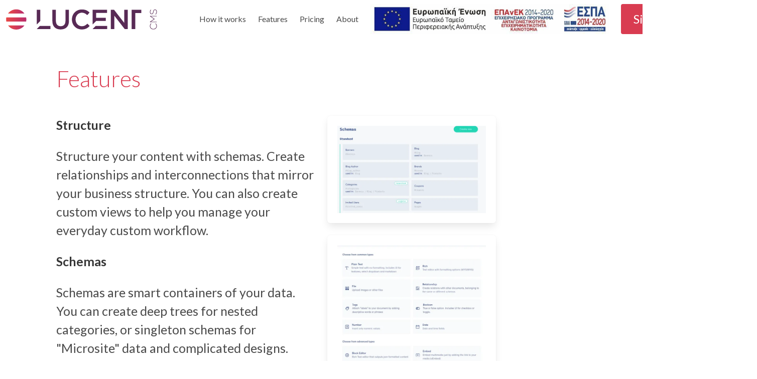

--- FILE ---
content_type: text/html; charset=UTF-8
request_url: https://www.lucentcms.com/features
body_size: 2216
content:
<!DOCTYPE html>
 <html lang="en">

 <head>
     <meta charset="UTF-8">
     <meta name="viewport" content="width=device-width, initial-scale=1">
     <title>LucentCMS - Headless Content</title>
     <meta name="author" content="name">
     <meta name="description" content="description here">
     <link rel="apple-touch-icon" sizes="180x180" href="/apple-touch-icon.png">
     <link rel="icon" type="image/png" sizes="32x32" href="/favicon-32x32.png">
     <link rel="icon" type="image/png" sizes="16x16" href="/favicon-16x16.png">
     <link rel="manifest" href="/site.webmanifest">

     <link href="/css/app.css?id=49e38060b02cad5a41303d99338e9b1b" rel="stylesheet">
     <script src="/js/app.js?id=cd1fb63ece39f464c3e1269a349afd2f"></script>
 </head>

 <body>
     <a class="navbar-item is-hidden-desktop"  href="/img/elevate_webEN.pdf"><img src="/img/e-bannerespaeiea728x90.jpg" alt="espa banner" /> </a>

     <nav class="navbar" role="navigation" aria-label="main navigation">
    <div class="navbar-brand">

        <a href="/" class="navbar-item" style="margin-right:60px"><img src="/img/logo.png" alt="Lucent CMS Logo"></a>
        <script>
            const toggleBurger = () => {
                let burgerIcon = document.getElementById('burger');
                let dropMenu = document.getElementById('menumain');
                burgerIcon.classList.toggle('is-active');
                dropMenu.classList.toggle('is-active');
            };
        </script>
        <a role="button" tabindex=0 onclick="toggleBurger()" id="burger" class="navbar-burger" aria-label="menu" aria-expanded="false"
            data-target="navbarBasicExample">
            <span aria-hidden="true"></span>
            <span aria-hidden="true"></span>
            <span aria-hidden="true"></span>
        </a>
    </div>

    <div id="menumain" class="navbar-menu">
        <div class="navbar-start">
            <a class="navbar-item" href="/how-it-works">How it works</a>
            <a class="navbar-item" href="/features">Features</a>
            <a class="navbar-item" href="/pricing">Pricing</a>
            <a class="navbar-item" href="/about">About</a>

        </div>

        <div class="navbar-end">
        <a class="navbar-item is-hidden-mobile"  href="/img/elevate_webEN.pdf"><img src="/img/e-bannerespaeiea728x90.jpg" alt="espa banner" /> </a>
            <div class="navbar-item">
                <div class="buttons">
                    <a class="button is-large is-primary" href="https://new.lucentcms.com/">
                        Sign in v3
                    </a>
                    <a class="button is-light" href="https://app.lucentcms.com/">
                        Sign in v2
                    </a>
                </div>
            </div>
        </div>
    </div>
</nav>


         <div class="container">
        <div class="section">

            <h3 class="section-title">
                <span>Features</span>
            </h3>
            <div class="columns">
                <div class="column is-6">
                    <div class="page-body">
                        <div class="content">
                            <p><strong>Structure</strong></p>
<p>Structure your content with schemas. Create relationships and interconnections that mirror your business structure. You can also create custom views to help you manage your everyday custom workflow.</p>
<p><strong>Schemas</strong></p>
<p>Schemas are smart containers of your data. You can create deep trees for nested categories, or singleton schemas for "Microsite" data and complicated designs.</p>
<p><strong>Input Fields</strong></p>
<p>All the input fields you could possibly need. Block editor, rich editor, textareas, repeated fields, checkboxes, groups. Format your content according to your needs, with or without conditions and validation.</p>
<p><strong>Media</strong></p>
<p>All your files and images in once place, cached and served at high speed. With on-demand image manipulation through the url, advanced search, tagging, and meta-fields like copyright and credits.</p>
<p><strong>Multilingual</strong></p>
<p>Multilingual support out of the box, with a dedicated UI that enables multiple language translation at once.</p>
<p><strong>CDN and Caching</strong></p>
<p>Our content is versioned, cached and delivered through a CDN, to provide optimal performance and successfully support large amounts of traffic.</p>
<p><strong>And a lot more:</strong></p>
<p>Revisions, Audit logs, Subdocuments, Webhooks, Events logs, Powerful HTTP queries, Bulk actions on documents, System Users, Preview API, Optimistic version locking...</p>

                        </div>
                    </div>
                </div>
                                    <div class="column  is-4">
                                                <figure class="image mb-5 box">
                            <img src="https://img.lucentcms.com/da55841a-c38e-40e8-8219-a75db501b58f/2022-06-21-18-19-1-62b1e2965ccad.png?o=width&d=620" alt="" />
                            </figure>
                                                <figure class="image mb-5 box">
                            <img src="https://img.lucentcms.com/da55841a-c38e-40e8-8219-a75db501b58f/2022-06-21-18-23-1-62b1e294a7a42.png?o=width&d=620" alt="" />
                            </figure>
                                                <figure class="image mb-5 box">
                            <img src="https://img.lucentcms.com/da55841a-c38e-40e8-8219-a75db501b58f/2022-06-21-18-23-62b1e2955830f.png?o=width&d=620" alt="" />
                            </figure>
                                                <figure class="image mb-5 box">
                            <img src="https://img.lucentcms.com/da55841a-c38e-40e8-8219-a75db501b58f/2022-06-21-18-25-62b1e2e336a27.png?o=width&d=620" alt="" />
                            </figure>
                                            </div>
                            </div>
        </div>
    </div>
     <div class="footer">
         <div class="container">
             <div class="section" style="text-align:center;">
                 <h3>Contact us</h3>
                 <p class="footer-menu">Email us at <a href="/cdn-cgi/l/email-protection#641d0b241605000d0705084901080109010a10174a070b09" target="_blank"><span class="__cf_email__" data-cfemail="6c15032c1e0d08050f0d0041090009010902181f420f0301">[email&#160;protected]</span></a> &amp; get to know us as soon as we spread out!</p>
             </div>
             <span class="border"></span>
             <nav class="level">
                 <!-- Left side -->
                 <div class="level-left">
                     <span class="level-item">
                         Made with love in &nbsp;
                         <?xml version="1.0" encoding="UTF-8"?>
                         <svg xmlns="http://www.w3.org/2000/svg" width="20" height="16" viewBox="0 0 27 18">
                         <title>greek flag</title>
                             <rect fill="#0D5EAF" width="27" height="18" />
                             <path fill="none" stroke-width="2" stroke="#FFF"
                                 d="M5,0V11 M0,5H10 M10,3H27 M10,7H27 M0,11H27 M0,15H27" />
                         </svg>
                     </span>



                 </div>

                 <!-- Right side -->
                 <div class="level-right">
                     <a href="https://www.radical-elements.com/terms-of-service" target="_blank" class="level-item">
                         Terms of Service
                     </a>
                     <a target="_blank" href="https://www.radical-elements.com/privacy-policy" class="level-item">
                         Privacy Policy
                     </a>

                     <span class="level-item">
                         Proudly developed by&nbsp;<a href="http://www.radicalel.com" target="_blank"
                             title="Radical Elements portfolio">Radical Elements</a>
                     </span>

                 </div>
             </nav>
         </div>
     </div>
 <script data-cfasync="false" src="/cdn-cgi/scripts/5c5dd728/cloudflare-static/email-decode.min.js"></script></body>

 </html>


--- FILE ---
content_type: application/javascript; charset=utf-8
request_url: https://www.lucentcms.com/js/app.js?id=cd1fb63ece39f464c3e1269a349afd2f
body_size: 33269
content:
/*! For license information please see app.js.LICENSE.txt */
(()=>{var n,t={669:(n,t,r)=>{n.exports=r(609)},448:(n,t,r)=>{"use strict";var e=r(867),u=r(26),i=r(372),o=r(327),a=r(97),f=r(109),c=r(985),s=r(61);n.exports=function(n){return new Promise((function(t,r){var l=n.data,h=n.headers,p=n.responseType;e.isFormData(l)&&delete h["Content-Type"];var v=new XMLHttpRequest;if(n.auth){var d=n.auth.username||"",g=n.auth.password?unescape(encodeURIComponent(n.auth.password)):"";h.Authorization="Basic "+btoa(d+":"+g)}var _=a(n.baseURL,n.url);function y(){if(v){var e="getAllResponseHeaders"in v?f(v.getAllResponseHeaders()):null,i={data:p&&"text"!==p&&"json"!==p?v.response:v.responseText,status:v.status,statusText:v.statusText,headers:e,config:n,request:v};u(t,r,i),v=null}}if(v.open(n.method.toUpperCase(),o(_,n.params,n.paramsSerializer),!0),v.timeout=n.timeout,"onloadend"in v?v.onloadend=y:v.onreadystatechange=function(){v&&4===v.readyState&&(0!==v.status||v.responseURL&&0===v.responseURL.indexOf("file:"))&&setTimeout(y)},v.onabort=function(){v&&(r(s("Request aborted",n,"ECONNABORTED",v)),v=null)},v.onerror=function(){r(s("Network Error",n,null,v)),v=null},v.ontimeout=function(){var t="timeout of "+n.timeout+"ms exceeded";n.timeoutErrorMessage&&(t=n.timeoutErrorMessage),r(s(t,n,n.transitional&&n.transitional.clarifyTimeoutError?"ETIMEDOUT":"ECONNABORTED",v)),v=null},e.isStandardBrowserEnv()){var m=(n.withCredentials||c(_))&&n.xsrfCookieName?i.read(n.xsrfCookieName):void 0;m&&(h[n.xsrfHeaderName]=m)}"setRequestHeader"in v&&e.forEach(h,(function(n,t){void 0===l&&"content-type"===t.toLowerCase()?delete h[t]:v.setRequestHeader(t,n)})),e.isUndefined(n.withCredentials)||(v.withCredentials=!!n.withCredentials),p&&"json"!==p&&(v.responseType=n.responseType),"function"==typeof n.onDownloadProgress&&v.addEventListener("progress",n.onDownloadProgress),"function"==typeof n.onUploadProgress&&v.upload&&v.upload.addEventListener("progress",n.onUploadProgress),n.cancelToken&&n.cancelToken.promise.then((function(n){v&&(v.abort(),r(n),v=null)})),l||(l=null),v.send(l)}))}},609:(n,t,r)=>{"use strict";var e=r(867),u=r(849),i=r(321),o=r(185);function a(n){var t=new i(n),r=u(i.prototype.request,t);return e.extend(r,i.prototype,t),e.extend(r,t),r}var f=a(r(655));f.Axios=i,f.create=function(n){return a(o(f.defaults,n))},f.Cancel=r(263),f.CancelToken=r(972),f.isCancel=r(502),f.all=function(n){return Promise.all(n)},f.spread=r(713),f.isAxiosError=r(268),n.exports=f,n.exports.default=f},263:n=>{"use strict";function t(n){this.message=n}t.prototype.toString=function(){return"Cancel"+(this.message?": "+this.message:"")},t.prototype.__CANCEL__=!0,n.exports=t},972:(n,t,r)=>{"use strict";var e=r(263);function u(n){if("function"!=typeof n)throw new TypeError("executor must be a function.");var t;this.promise=new Promise((function(n){t=n}));var r=this;n((function(n){r.reason||(r.reason=new e(n),t(r.reason))}))}u.prototype.throwIfRequested=function(){if(this.reason)throw this.reason},u.source=function(){var n;return{token:new u((function(t){n=t})),cancel:n}},n.exports=u},502:n=>{"use strict";n.exports=function(n){return!(!n||!n.__CANCEL__)}},321:(n,t,r)=>{"use strict";var e=r(867),u=r(327),i=r(782),o=r(572),a=r(185),f=r(875),c=f.validators;function s(n){this.defaults=n,this.interceptors={request:new i,response:new i}}s.prototype.request=function(n){"string"==typeof n?(n=arguments[1]||{}).url=arguments[0]:n=n||{},(n=a(this.defaults,n)).method?n.method=n.method.toLowerCase():this.defaults.method?n.method=this.defaults.method.toLowerCase():n.method="get";var t=n.transitional;void 0!==t&&f.assertOptions(t,{silentJSONParsing:c.transitional(c.boolean,"1.0.0"),forcedJSONParsing:c.transitional(c.boolean,"1.0.0"),clarifyTimeoutError:c.transitional(c.boolean,"1.0.0")},!1);var r=[],e=!0;this.interceptors.request.forEach((function(t){"function"==typeof t.runWhen&&!1===t.runWhen(n)||(e=e&&t.synchronous,r.unshift(t.fulfilled,t.rejected))}));var u,i=[];if(this.interceptors.response.forEach((function(n){i.push(n.fulfilled,n.rejected)})),!e){var s=[o,void 0];for(Array.prototype.unshift.apply(s,r),s=s.concat(i),u=Promise.resolve(n);s.length;)u=u.then(s.shift(),s.shift());return u}for(var l=n;r.length;){var h=r.shift(),p=r.shift();try{l=h(l)}catch(n){p(n);break}}try{u=o(l)}catch(n){return Promise.reject(n)}for(;i.length;)u=u.then(i.shift(),i.shift());return u},s.prototype.getUri=function(n){return n=a(this.defaults,n),u(n.url,n.params,n.paramsSerializer).replace(/^\?/,"")},e.forEach(["delete","get","head","options"],(function(n){s.prototype[n]=function(t,r){return this.request(a(r||{},{method:n,url:t,data:(r||{}).data}))}})),e.forEach(["post","put","patch"],(function(n){s.prototype[n]=function(t,r,e){return this.request(a(e||{},{method:n,url:t,data:r}))}})),n.exports=s},782:(n,t,r)=>{"use strict";var e=r(867);function u(){this.handlers=[]}u.prototype.use=function(n,t,r){return this.handlers.push({fulfilled:n,rejected:t,synchronous:!!r&&r.synchronous,runWhen:r?r.runWhen:null}),this.handlers.length-1},u.prototype.eject=function(n){this.handlers[n]&&(this.handlers[n]=null)},u.prototype.forEach=function(n){e.forEach(this.handlers,(function(t){null!==t&&n(t)}))},n.exports=u},97:(n,t,r)=>{"use strict";var e=r(793),u=r(303);n.exports=function(n,t){return n&&!e(t)?u(n,t):t}},61:(n,t,r)=>{"use strict";var e=r(481);n.exports=function(n,t,r,u,i){var o=new Error(n);return e(o,t,r,u,i)}},572:(n,t,r)=>{"use strict";var e=r(867),u=r(527),i=r(502),o=r(655);function a(n){n.cancelToken&&n.cancelToken.throwIfRequested()}n.exports=function(n){return a(n),n.headers=n.headers||{},n.data=u.call(n,n.data,n.headers,n.transformRequest),n.headers=e.merge(n.headers.common||{},n.headers[n.method]||{},n.headers),e.forEach(["delete","get","head","post","put","patch","common"],(function(t){delete n.headers[t]})),(n.adapter||o.adapter)(n).then((function(t){return a(n),t.data=u.call(n,t.data,t.headers,n.transformResponse),t}),(function(t){return i(t)||(a(n),t&&t.response&&(t.response.data=u.call(n,t.response.data,t.response.headers,n.transformResponse))),Promise.reject(t)}))}},481:n=>{"use strict";n.exports=function(n,t,r,e,u){return n.config=t,r&&(n.code=r),n.request=e,n.response=u,n.isAxiosError=!0,n.toJSON=function(){return{message:this.message,name:this.name,description:this.description,number:this.number,fileName:this.fileName,lineNumber:this.lineNumber,columnNumber:this.columnNumber,stack:this.stack,config:this.config,code:this.code}},n}},185:(n,t,r)=>{"use strict";var e=r(867);n.exports=function(n,t){t=t||{};var r={},u=["url","method","data"],i=["headers","auth","proxy","params"],o=["baseURL","transformRequest","transformResponse","paramsSerializer","timeout","timeoutMessage","withCredentials","adapter","responseType","xsrfCookieName","xsrfHeaderName","onUploadProgress","onDownloadProgress","decompress","maxContentLength","maxBodyLength","maxRedirects","transport","httpAgent","httpsAgent","cancelToken","socketPath","responseEncoding"],a=["validateStatus"];function f(n,t){return e.isPlainObject(n)&&e.isPlainObject(t)?e.merge(n,t):e.isPlainObject(t)?e.merge({},t):e.isArray(t)?t.slice():t}function c(u){e.isUndefined(t[u])?e.isUndefined(n[u])||(r[u]=f(void 0,n[u])):r[u]=f(n[u],t[u])}e.forEach(u,(function(n){e.isUndefined(t[n])||(r[n]=f(void 0,t[n]))})),e.forEach(i,c),e.forEach(o,(function(u){e.isUndefined(t[u])?e.isUndefined(n[u])||(r[u]=f(void 0,n[u])):r[u]=f(void 0,t[u])})),e.forEach(a,(function(e){e in t?r[e]=f(n[e],t[e]):e in n&&(r[e]=f(void 0,n[e]))}));var s=u.concat(i).concat(o).concat(a),l=Object.keys(n).concat(Object.keys(t)).filter((function(n){return-1===s.indexOf(n)}));return e.forEach(l,c),r}},26:(n,t,r)=>{"use strict";var e=r(61);n.exports=function(n,t,r){var u=r.config.validateStatus;r.status&&u&&!u(r.status)?t(e("Request failed with status code "+r.status,r.config,null,r.request,r)):n(r)}},527:(n,t,r)=>{"use strict";var e=r(867),u=r(655);n.exports=function(n,t,r){var i=this||u;return e.forEach(r,(function(r){n=r.call(i,n,t)})),n}},655:(n,t,r)=>{"use strict";var e=r(155),u=r(867),i=r(16),o=r(481),a={"Content-Type":"application/x-www-form-urlencoded"};function f(n,t){!u.isUndefined(n)&&u.isUndefined(n["Content-Type"])&&(n["Content-Type"]=t)}var c,s={transitional:{silentJSONParsing:!0,forcedJSONParsing:!0,clarifyTimeoutError:!1},adapter:(("undefined"!=typeof XMLHttpRequest||void 0!==e&&"[object process]"===Object.prototype.toString.call(e))&&(c=r(448)),c),transformRequest:[function(n,t){return i(t,"Accept"),i(t,"Content-Type"),u.isFormData(n)||u.isArrayBuffer(n)||u.isBuffer(n)||u.isStream(n)||u.isFile(n)||u.isBlob(n)?n:u.isArrayBufferView(n)?n.buffer:u.isURLSearchParams(n)?(f(t,"application/x-www-form-urlencoded;charset=utf-8"),n.toString()):u.isObject(n)||t&&"application/json"===t["Content-Type"]?(f(t,"application/json"),function(n,t,r){if(u.isString(n))try{return(t||JSON.parse)(n),u.trim(n)}catch(n){if("SyntaxError"!==n.name)throw n}return(r||JSON.stringify)(n)}(n)):n}],transformResponse:[function(n){var t=this.transitional,r=t&&t.silentJSONParsing,e=t&&t.forcedJSONParsing,i=!r&&"json"===this.responseType;if(i||e&&u.isString(n)&&n.length)try{return JSON.parse(n)}catch(n){if(i){if("SyntaxError"===n.name)throw o(n,this,"E_JSON_PARSE");throw n}}return n}],timeout:0,xsrfCookieName:"XSRF-TOKEN",xsrfHeaderName:"X-XSRF-TOKEN",maxContentLength:-1,maxBodyLength:-1,validateStatus:function(n){return n>=200&&n<300}};s.headers={common:{Accept:"application/json, text/plain, */*"}},u.forEach(["delete","get","head"],(function(n){s.headers[n]={}})),u.forEach(["post","put","patch"],(function(n){s.headers[n]=u.merge(a)})),n.exports=s},849:n=>{"use strict";n.exports=function(n,t){return function(){for(var r=new Array(arguments.length),e=0;e<r.length;e++)r[e]=arguments[e];return n.apply(t,r)}}},327:(n,t,r)=>{"use strict";var e=r(867);function u(n){return encodeURIComponent(n).replace(/%3A/gi,":").replace(/%24/g,"$").replace(/%2C/gi,",").replace(/%20/g,"+").replace(/%5B/gi,"[").replace(/%5D/gi,"]")}n.exports=function(n,t,r){if(!t)return n;var i;if(r)i=r(t);else if(e.isURLSearchParams(t))i=t.toString();else{var o=[];e.forEach(t,(function(n,t){null!=n&&(e.isArray(n)?t+="[]":n=[n],e.forEach(n,(function(n){e.isDate(n)?n=n.toISOString():e.isObject(n)&&(n=JSON.stringify(n)),o.push(u(t)+"="+u(n))})))})),i=o.join("&")}if(i){var a=n.indexOf("#");-1!==a&&(n=n.slice(0,a)),n+=(-1===n.indexOf("?")?"?":"&")+i}return n}},303:n=>{"use strict";n.exports=function(n,t){return t?n.replace(/\/+$/,"")+"/"+t.replace(/^\/+/,""):n}},372:(n,t,r)=>{"use strict";var e=r(867);n.exports=e.isStandardBrowserEnv()?{write:function(n,t,r,u,i,o){var a=[];a.push(n+"="+encodeURIComponent(t)),e.isNumber(r)&&a.push("expires="+new Date(r).toGMTString()),e.isString(u)&&a.push("path="+u),e.isString(i)&&a.push("domain="+i),!0===o&&a.push("secure"),document.cookie=a.join("; ")},read:function(n){var t=document.cookie.match(new RegExp("(^|;\\s*)("+n+")=([^;]*)"));return t?decodeURIComponent(t[3]):null},remove:function(n){this.write(n,"",Date.now()-864e5)}}:{write:function(){},read:function(){return null},remove:function(){}}},793:n=>{"use strict";n.exports=function(n){return/^([a-z][a-z\d\+\-\.]*:)?\/\//i.test(n)}},268:n=>{"use strict";n.exports=function(n){return"object"==typeof n&&!0===n.isAxiosError}},985:(n,t,r)=>{"use strict";var e=r(867);n.exports=e.isStandardBrowserEnv()?function(){var n,t=/(msie|trident)/i.test(navigator.userAgent),r=document.createElement("a");function u(n){var e=n;return t&&(r.setAttribute("href",e),e=r.href),r.setAttribute("href",e),{href:r.href,protocol:r.protocol?r.protocol.replace(/:$/,""):"",host:r.host,search:r.search?r.search.replace(/^\?/,""):"",hash:r.hash?r.hash.replace(/^#/,""):"",hostname:r.hostname,port:r.port,pathname:"/"===r.pathname.charAt(0)?r.pathname:"/"+r.pathname}}return n=u(window.location.href),function(t){var r=e.isString(t)?u(t):t;return r.protocol===n.protocol&&r.host===n.host}}():function(){return!0}},16:(n,t,r)=>{"use strict";var e=r(867);n.exports=function(n,t){e.forEach(n,(function(r,e){e!==t&&e.toUpperCase()===t.toUpperCase()&&(n[t]=r,delete n[e])}))}},109:(n,t,r)=>{"use strict";var e=r(867),u=["age","authorization","content-length","content-type","etag","expires","from","host","if-modified-since","if-unmodified-since","last-modified","location","max-forwards","proxy-authorization","referer","retry-after","user-agent"];n.exports=function(n){var t,r,i,o={};return n?(e.forEach(n.split("\n"),(function(n){if(i=n.indexOf(":"),t=e.trim(n.substr(0,i)).toLowerCase(),r=e.trim(n.substr(i+1)),t){if(o[t]&&u.indexOf(t)>=0)return;o[t]="set-cookie"===t?(o[t]?o[t]:[]).concat([r]):o[t]?o[t]+", "+r:r}})),o):o}},713:n=>{"use strict";n.exports=function(n){return function(t){return n.apply(null,t)}}},875:(n,t,r)=>{"use strict";var e=r(593),u={};["object","boolean","number","function","string","symbol"].forEach((function(n,t){u[n]=function(r){return typeof r===n||"a"+(t<1?"n ":" ")+n}}));var i={},o=e.version.split(".");function a(n,t){for(var r=t?t.split("."):o,e=n.split("."),u=0;u<3;u++){if(r[u]>e[u])return!0;if(r[u]<e[u])return!1}return!1}u.transitional=function(n,t,r){var u=t&&a(t);function o(n,t){return"[Axios v"+e.version+"] Transitional option '"+n+"'"+t+(r?". "+r:"")}return function(r,e,a){if(!1===n)throw new Error(o(e," has been removed in "+t));return u&&!i[e]&&(i[e]=!0,console.warn(o(e," has been deprecated since v"+t+" and will be removed in the near future"))),!n||n(r,e,a)}},n.exports={isOlderVersion:a,assertOptions:function(n,t,r){if("object"!=typeof n)throw new TypeError("options must be an object");for(var e=Object.keys(n),u=e.length;u-- >0;){var i=e[u],o=t[i];if(o){var a=n[i],f=void 0===a||o(a,i,n);if(!0!==f)throw new TypeError("option "+i+" must be "+f)}else if(!0!==r)throw Error("Unknown option "+i)}},validators:u}},867:(n,t,r)=>{"use strict";var e=r(849),u=Object.prototype.toString;function i(n){return"[object Array]"===u.call(n)}function o(n){return void 0===n}function a(n){return null!==n&&"object"==typeof n}function f(n){if("[object Object]"!==u.call(n))return!1;var t=Object.getPrototypeOf(n);return null===t||t===Object.prototype}function c(n){return"[object Function]"===u.call(n)}function s(n,t){if(null!=n)if("object"!=typeof n&&(n=[n]),i(n))for(var r=0,e=n.length;r<e;r++)t.call(null,n[r],r,n);else for(var u in n)Object.prototype.hasOwnProperty.call(n,u)&&t.call(null,n[u],u,n)}n.exports={isArray:i,isArrayBuffer:function(n){return"[object ArrayBuffer]"===u.call(n)},isBuffer:function(n){return null!==n&&!o(n)&&null!==n.constructor&&!o(n.constructor)&&"function"==typeof n.constructor.isBuffer&&n.constructor.isBuffer(n)},isFormData:function(n){return"undefined"!=typeof FormData&&n instanceof FormData},isArrayBufferView:function(n){return"undefined"!=typeof ArrayBuffer&&ArrayBuffer.isView?ArrayBuffer.isView(n):n&&n.buffer&&n.buffer instanceof ArrayBuffer},isString:function(n){return"string"==typeof n},isNumber:function(n){return"number"==typeof n},isObject:a,isPlainObject:f,isUndefined:o,isDate:function(n){return"[object Date]"===u.call(n)},isFile:function(n){return"[object File]"===u.call(n)},isBlob:function(n){return"[object Blob]"===u.call(n)},isFunction:c,isStream:function(n){return a(n)&&c(n.pipe)},isURLSearchParams:function(n){return"undefined"!=typeof URLSearchParams&&n instanceof URLSearchParams},isStandardBrowserEnv:function(){return("undefined"==typeof navigator||"ReactNative"!==navigator.product&&"NativeScript"!==navigator.product&&"NS"!==navigator.product)&&("undefined"!=typeof window&&"undefined"!=typeof document)},forEach:s,merge:function n(){var t={};function r(r,e){f(t[e])&&f(r)?t[e]=n(t[e],r):f(r)?t[e]=n({},r):i(r)?t[e]=r.slice():t[e]=r}for(var e=0,u=arguments.length;e<u;e++)s(arguments[e],r);return t},extend:function(n,t,r){return s(t,(function(t,u){n[u]=r&&"function"==typeof t?e(t,r):t})),n},trim:function(n){return n.trim?n.trim():n.replace(/^\s+|\s+$/g,"")},stripBOM:function(n){return 65279===n.charCodeAt(0)&&(n=n.slice(1)),n}}},80:(n,t,r)=>{r(689)},689:(n,t,r)=>{window._=r(486),window.axios=r(669),window.axios.defaults.headers.common["X-Requested-With"]="XMLHttpRequest"},486:function(n,t,r){var e;n=r.nmd(n),function(){var u,i="Expected a function",o="__lodash_hash_undefined__",a="__lodash_placeholder__",f=16,c=32,s=64,l=128,h=256,p=1/0,v=9007199254740991,d=NaN,g=4294967295,_=[["ary",l],["bind",1],["bindKey",2],["curry",8],["curryRight",f],["flip",512],["partial",c],["partialRight",s],["rearg",h]],y="[object Arguments]",m="[object Array]",b="[object Boolean]",w="[object Date]",x="[object Error]",j="[object Function]",A="[object GeneratorFunction]",E="[object Map]",O="[object Number]",k="[object Object]",S="[object Promise]",R="[object RegExp]",T="[object Set]",C="[object String]",L="[object Symbol]",I="[object WeakMap]",U="[object ArrayBuffer]",N="[object DataView]",z="[object Float32Array]",B="[object Float64Array]",P="[object Int8Array]",D="[object Int16Array]",W="[object Int32Array]",q="[object Uint8Array]",F="[object Uint8ClampedArray]",M="[object Uint16Array]",$="[object Uint32Array]",J=/\b__p \+= '';/g,H=/\b(__p \+=) '' \+/g,V=/(__e\(.*?\)|\b__t\)) \+\n'';/g,Z=/&(?:amp|lt|gt|quot|#39);/g,K=/[&<>"']/g,G=RegExp(Z.source),X=RegExp(K.source),Y=/<%-([\s\S]+?)%>/g,Q=/<%([\s\S]+?)%>/g,nn=/<%=([\s\S]+?)%>/g,tn=/\.|\[(?:[^[\]]*|(["'])(?:(?!\1)[^\\]|\\.)*?\1)\]/,rn=/^\w*$/,en=/[^.[\]]+|\[(?:(-?\d+(?:\.\d+)?)|(["'])((?:(?!\2)[^\\]|\\.)*?)\2)\]|(?=(?:\.|\[\])(?:\.|\[\]|$))/g,un=/[\\^$.*+?()[\]{}|]/g,on=RegExp(un.source),an=/^\s+/,fn=/\s/,cn=/\{(?:\n\/\* \[wrapped with .+\] \*\/)?\n?/,sn=/\{\n\/\* \[wrapped with (.+)\] \*/,ln=/,? & /,hn=/[^\x00-\x2f\x3a-\x40\x5b-\x60\x7b-\x7f]+/g,pn=/[()=,{}\[\]\/\s]/,vn=/\\(\\)?/g,dn=/\$\{([^\\}]*(?:\\.[^\\}]*)*)\}/g,gn=/\w*$/,_n=/^[-+]0x[0-9a-f]+$/i,yn=/^0b[01]+$/i,mn=/^\[object .+?Constructor\]$/,bn=/^0o[0-7]+$/i,wn=/^(?:0|[1-9]\d*)$/,xn=/[\xc0-\xd6\xd8-\xf6\xf8-\xff\u0100-\u017f]/g,jn=/($^)/,An=/['\n\r\u2028\u2029\\]/g,En="\\ud800-\\udfff",On="\\u0300-\\u036f\\ufe20-\\ufe2f\\u20d0-\\u20ff",kn="\\u2700-\\u27bf",Sn="a-z\\xdf-\\xf6\\xf8-\\xff",Rn="A-Z\\xc0-\\xd6\\xd8-\\xde",Tn="\\ufe0e\\ufe0f",Cn="\\xac\\xb1\\xd7\\xf7\\x00-\\x2f\\x3a-\\x40\\x5b-\\x60\\x7b-\\xbf\\u2000-\\u206f \\t\\x0b\\f\\xa0\\ufeff\\n\\r\\u2028\\u2029\\u1680\\u180e\\u2000\\u2001\\u2002\\u2003\\u2004\\u2005\\u2006\\u2007\\u2008\\u2009\\u200a\\u202f\\u205f\\u3000",Ln="['’]",In="["+En+"]",Un="["+Cn+"]",Nn="["+On+"]",zn="\\d+",Bn="["+kn+"]",Pn="["+Sn+"]",Dn="[^"+En+Cn+zn+kn+Sn+Rn+"]",Wn="\\ud83c[\\udffb-\\udfff]",qn="[^"+En+"]",Fn="(?:\\ud83c[\\udde6-\\uddff]){2}",Mn="[\\ud800-\\udbff][\\udc00-\\udfff]",$n="["+Rn+"]",Jn="\\u200d",Hn="(?:"+Pn+"|"+Dn+")",Vn="(?:"+$n+"|"+Dn+")",Zn="(?:['’](?:d|ll|m|re|s|t|ve))?",Kn="(?:['’](?:D|LL|M|RE|S|T|VE))?",Gn="(?:"+Nn+"|"+Wn+")"+"?",Xn="["+Tn+"]?",Yn=Xn+Gn+("(?:"+Jn+"(?:"+[qn,Fn,Mn].join("|")+")"+Xn+Gn+")*"),Qn="(?:"+[Bn,Fn,Mn].join("|")+")"+Yn,nt="(?:"+[qn+Nn+"?",Nn,Fn,Mn,In].join("|")+")",tt=RegExp(Ln,"g"),rt=RegExp(Nn,"g"),et=RegExp(Wn+"(?="+Wn+")|"+nt+Yn,"g"),ut=RegExp([$n+"?"+Pn+"+"+Zn+"(?="+[Un,$n,"$"].join("|")+")",Vn+"+"+Kn+"(?="+[Un,$n+Hn,"$"].join("|")+")",$n+"?"+Hn+"+"+Zn,$n+"+"+Kn,"\\d*(?:1ST|2ND|3RD|(?![123])\\dTH)(?=\\b|[a-z_])","\\d*(?:1st|2nd|3rd|(?![123])\\dth)(?=\\b|[A-Z_])",zn,Qn].join("|"),"g"),it=RegExp("["+Jn+En+On+Tn+"]"),ot=/[a-z][A-Z]|[A-Z]{2}[a-z]|[0-9][a-zA-Z]|[a-zA-Z][0-9]|[^a-zA-Z0-9 ]/,at=["Array","Buffer","DataView","Date","Error","Float32Array","Float64Array","Function","Int8Array","Int16Array","Int32Array","Map","Math","Object","Promise","RegExp","Set","String","Symbol","TypeError","Uint8Array","Uint8ClampedArray","Uint16Array","Uint32Array","WeakMap","_","clearTimeout","isFinite","parseInt","setTimeout"],ft=-1,ct={};ct[z]=ct[B]=ct[P]=ct[D]=ct[W]=ct[q]=ct[F]=ct[M]=ct[$]=!0,ct[y]=ct[m]=ct[U]=ct[b]=ct[N]=ct[w]=ct[x]=ct[j]=ct[E]=ct[O]=ct[k]=ct[R]=ct[T]=ct[C]=ct[I]=!1;var st={};st[y]=st[m]=st[U]=st[N]=st[b]=st[w]=st[z]=st[B]=st[P]=st[D]=st[W]=st[E]=st[O]=st[k]=st[R]=st[T]=st[C]=st[L]=st[q]=st[F]=st[M]=st[$]=!0,st[x]=st[j]=st[I]=!1;var lt={"\\":"\\","'":"'","\n":"n","\r":"r","\u2028":"u2028","\u2029":"u2029"},ht=parseFloat,pt=parseInt,vt="object"==typeof r.g&&r.g&&r.g.Object===Object&&r.g,dt="object"==typeof self&&self&&self.Object===Object&&self,gt=vt||dt||Function("return this")(),_t=t&&!t.nodeType&&t,yt=_t&&n&&!n.nodeType&&n,mt=yt&&yt.exports===_t,bt=mt&&vt.process,wt=function(){try{var n=yt&&yt.require&&yt.require("util").types;return n||bt&&bt.binding&&bt.binding("util")}catch(n){}}(),xt=wt&&wt.isArrayBuffer,jt=wt&&wt.isDate,At=wt&&wt.isMap,Et=wt&&wt.isRegExp,Ot=wt&&wt.isSet,kt=wt&&wt.isTypedArray;function St(n,t,r){switch(r.length){case 0:return n.call(t);case 1:return n.call(t,r[0]);case 2:return n.call(t,r[0],r[1]);case 3:return n.call(t,r[0],r[1],r[2])}return n.apply(t,r)}function Rt(n,t,r,e){for(var u=-1,i=null==n?0:n.length;++u<i;){var o=n[u];t(e,o,r(o),n)}return e}function Tt(n,t){for(var r=-1,e=null==n?0:n.length;++r<e&&!1!==t(n[r],r,n););return n}function Ct(n,t){for(var r=null==n?0:n.length;r--&&!1!==t(n[r],r,n););return n}function Lt(n,t){for(var r=-1,e=null==n?0:n.length;++r<e;)if(!t(n[r],r,n))return!1;return!0}function It(n,t){for(var r=-1,e=null==n?0:n.length,u=0,i=[];++r<e;){var o=n[r];t(o,r,n)&&(i[u++]=o)}return i}function Ut(n,t){return!!(null==n?0:n.length)&&$t(n,t,0)>-1}function Nt(n,t,r){for(var e=-1,u=null==n?0:n.length;++e<u;)if(r(t,n[e]))return!0;return!1}function zt(n,t){for(var r=-1,e=null==n?0:n.length,u=Array(e);++r<e;)u[r]=t(n[r],r,n);return u}function Bt(n,t){for(var r=-1,e=t.length,u=n.length;++r<e;)n[u+r]=t[r];return n}function Pt(n,t,r,e){var u=-1,i=null==n?0:n.length;for(e&&i&&(r=n[++u]);++u<i;)r=t(r,n[u],u,n);return r}function Dt(n,t,r,e){var u=null==n?0:n.length;for(e&&u&&(r=n[--u]);u--;)r=t(r,n[u],u,n);return r}function Wt(n,t){for(var r=-1,e=null==n?0:n.length;++r<e;)if(t(n[r],r,n))return!0;return!1}var qt=Zt("length");function Ft(n,t,r){var e;return r(n,(function(n,r,u){if(t(n,r,u))return e=r,!1})),e}function Mt(n,t,r,e){for(var u=n.length,i=r+(e?1:-1);e?i--:++i<u;)if(t(n[i],i,n))return i;return-1}function $t(n,t,r){return t==t?function(n,t,r){var e=r-1,u=n.length;for(;++e<u;)if(n[e]===t)return e;return-1}(n,t,r):Mt(n,Ht,r)}function Jt(n,t,r,e){for(var u=r-1,i=n.length;++u<i;)if(e(n[u],t))return u;return-1}function Ht(n){return n!=n}function Vt(n,t){var r=null==n?0:n.length;return r?Xt(n,t)/r:d}function Zt(n){return function(t){return null==t?u:t[n]}}function Kt(n){return function(t){return null==n?u:n[t]}}function Gt(n,t,r,e,u){return u(n,(function(n,u,i){r=e?(e=!1,n):t(r,n,u,i)})),r}function Xt(n,t){for(var r,e=-1,i=n.length;++e<i;){var o=t(n[e]);o!==u&&(r=r===u?o:r+o)}return r}function Yt(n,t){for(var r=-1,e=Array(n);++r<n;)e[r]=t(r);return e}function Qt(n){return n?n.slice(0,gr(n)+1).replace(an,""):n}function nr(n){return function(t){return n(t)}}function tr(n,t){return zt(t,(function(t){return n[t]}))}function rr(n,t){return n.has(t)}function er(n,t){for(var r=-1,e=n.length;++r<e&&$t(t,n[r],0)>-1;);return r}function ur(n,t){for(var r=n.length;r--&&$t(t,n[r],0)>-1;);return r}var ir=Kt({À:"A",Á:"A",Â:"A",Ã:"A",Ä:"A",Å:"A",à:"a",á:"a",â:"a",ã:"a",ä:"a",å:"a",Ç:"C",ç:"c",Ð:"D",ð:"d",È:"E",É:"E",Ê:"E",Ë:"E",è:"e",é:"e",ê:"e",ë:"e",Ì:"I",Í:"I",Î:"I",Ï:"I",ì:"i",í:"i",î:"i",ï:"i",Ñ:"N",ñ:"n",Ò:"O",Ó:"O",Ô:"O",Õ:"O",Ö:"O",Ø:"O",ò:"o",ó:"o",ô:"o",õ:"o",ö:"o",ø:"o",Ù:"U",Ú:"U",Û:"U",Ü:"U",ù:"u",ú:"u",û:"u",ü:"u",Ý:"Y",ý:"y",ÿ:"y",Æ:"Ae",æ:"ae",Þ:"Th",þ:"th",ß:"ss",Ā:"A",Ă:"A",Ą:"A",ā:"a",ă:"a",ą:"a",Ć:"C",Ĉ:"C",Ċ:"C",Č:"C",ć:"c",ĉ:"c",ċ:"c",č:"c",Ď:"D",Đ:"D",ď:"d",đ:"d",Ē:"E",Ĕ:"E",Ė:"E",Ę:"E",Ě:"E",ē:"e",ĕ:"e",ė:"e",ę:"e",ě:"e",Ĝ:"G",Ğ:"G",Ġ:"G",Ģ:"G",ĝ:"g",ğ:"g",ġ:"g",ģ:"g",Ĥ:"H",Ħ:"H",ĥ:"h",ħ:"h",Ĩ:"I",Ī:"I",Ĭ:"I",Į:"I",İ:"I",ĩ:"i",ī:"i",ĭ:"i",į:"i",ı:"i",Ĵ:"J",ĵ:"j",Ķ:"K",ķ:"k",ĸ:"k",Ĺ:"L",Ļ:"L",Ľ:"L",Ŀ:"L",Ł:"L",ĺ:"l",ļ:"l",ľ:"l",ŀ:"l",ł:"l",Ń:"N",Ņ:"N",Ň:"N",Ŋ:"N",ń:"n",ņ:"n",ň:"n",ŋ:"n",Ō:"O",Ŏ:"O",Ő:"O",ō:"o",ŏ:"o",ő:"o",Ŕ:"R",Ŗ:"R",Ř:"R",ŕ:"r",ŗ:"r",ř:"r",Ś:"S",Ŝ:"S",Ş:"S",Š:"S",ś:"s",ŝ:"s",ş:"s",š:"s",Ţ:"T",Ť:"T",Ŧ:"T",ţ:"t",ť:"t",ŧ:"t",Ũ:"U",Ū:"U",Ŭ:"U",Ů:"U",Ű:"U",Ų:"U",ũ:"u",ū:"u",ŭ:"u",ů:"u",ű:"u",ų:"u",Ŵ:"W",ŵ:"w",Ŷ:"Y",ŷ:"y",Ÿ:"Y",Ź:"Z",Ż:"Z",Ž:"Z",ź:"z",ż:"z",ž:"z",Ĳ:"IJ",ĳ:"ij",Œ:"Oe",œ:"oe",ŉ:"'n",ſ:"s"}),or=Kt({"&":"&amp;","<":"&lt;",">":"&gt;",'"':"&quot;","'":"&#39;"});function ar(n){return"\\"+lt[n]}function fr(n){return it.test(n)}function cr(n){var t=-1,r=Array(n.size);return n.forEach((function(n,e){r[++t]=[e,n]})),r}function sr(n,t){return function(r){return n(t(r))}}function lr(n,t){for(var r=-1,e=n.length,u=0,i=[];++r<e;){var o=n[r];o!==t&&o!==a||(n[r]=a,i[u++]=r)}return i}function hr(n){var t=-1,r=Array(n.size);return n.forEach((function(n){r[++t]=n})),r}function pr(n){var t=-1,r=Array(n.size);return n.forEach((function(n){r[++t]=[n,n]})),r}function vr(n){return fr(n)?function(n){var t=et.lastIndex=0;for(;et.test(n);)++t;return t}(n):qt(n)}function dr(n){return fr(n)?function(n){return n.match(et)||[]}(n):function(n){return n.split("")}(n)}function gr(n){for(var t=n.length;t--&&fn.test(n.charAt(t)););return t}var _r=Kt({"&amp;":"&","&lt;":"<","&gt;":">","&quot;":'"',"&#39;":"'"});var yr=function n(t){var r,e=(t=null==t?gt:yr.defaults(gt.Object(),t,yr.pick(gt,at))).Array,fn=t.Date,En=t.Error,On=t.Function,kn=t.Math,Sn=t.Object,Rn=t.RegExp,Tn=t.String,Cn=t.TypeError,Ln=e.prototype,In=On.prototype,Un=Sn.prototype,Nn=t["__core-js_shared__"],zn=In.toString,Bn=Un.hasOwnProperty,Pn=0,Dn=(r=/[^.]+$/.exec(Nn&&Nn.keys&&Nn.keys.IE_PROTO||""))?"Symbol(src)_1."+r:"",Wn=Un.toString,qn=zn.call(Sn),Fn=gt._,Mn=Rn("^"+zn.call(Bn).replace(un,"\\$&").replace(/hasOwnProperty|(function).*?(?=\\\()| for .+?(?=\\\])/g,"$1.*?")+"$"),$n=mt?t.Buffer:u,Jn=t.Symbol,Hn=t.Uint8Array,Vn=$n?$n.allocUnsafe:u,Zn=sr(Sn.getPrototypeOf,Sn),Kn=Sn.create,Gn=Un.propertyIsEnumerable,Xn=Ln.splice,Yn=Jn?Jn.isConcatSpreadable:u,Qn=Jn?Jn.iterator:u,nt=Jn?Jn.toStringTag:u,et=function(){try{var n=hi(Sn,"defineProperty");return n({},"",{}),n}catch(n){}}(),it=t.clearTimeout!==gt.clearTimeout&&t.clearTimeout,lt=fn&&fn.now!==gt.Date.now&&fn.now,vt=t.setTimeout!==gt.setTimeout&&t.setTimeout,dt=kn.ceil,_t=kn.floor,yt=Sn.getOwnPropertySymbols,bt=$n?$n.isBuffer:u,wt=t.isFinite,qt=Ln.join,Kt=sr(Sn.keys,Sn),mr=kn.max,br=kn.min,wr=fn.now,xr=t.parseInt,jr=kn.random,Ar=Ln.reverse,Er=hi(t,"DataView"),Or=hi(t,"Map"),kr=hi(t,"Promise"),Sr=hi(t,"Set"),Rr=hi(t,"WeakMap"),Tr=hi(Sn,"create"),Cr=Rr&&new Rr,Lr={},Ir=Pi(Er),Ur=Pi(Or),Nr=Pi(kr),zr=Pi(Sr),Br=Pi(Rr),Pr=Jn?Jn.prototype:u,Dr=Pr?Pr.valueOf:u,Wr=Pr?Pr.toString:u;function qr(n){if(ra(n)&&!Jo(n)&&!(n instanceof Jr)){if(n instanceof $r)return n;if(Bn.call(n,"__wrapped__"))return Di(n)}return new $r(n)}var Fr=function(){function n(){}return function(t){if(!ta(t))return{};if(Kn)return Kn(t);n.prototype=t;var r=new n;return n.prototype=u,r}}();function Mr(){}function $r(n,t){this.__wrapped__=n,this.__actions__=[],this.__chain__=!!t,this.__index__=0,this.__values__=u}function Jr(n){this.__wrapped__=n,this.__actions__=[],this.__dir__=1,this.__filtered__=!1,this.__iteratees__=[],this.__takeCount__=g,this.__views__=[]}function Hr(n){var t=-1,r=null==n?0:n.length;for(this.clear();++t<r;){var e=n[t];this.set(e[0],e[1])}}function Vr(n){var t=-1,r=null==n?0:n.length;for(this.clear();++t<r;){var e=n[t];this.set(e[0],e[1])}}function Zr(n){var t=-1,r=null==n?0:n.length;for(this.clear();++t<r;){var e=n[t];this.set(e[0],e[1])}}function Kr(n){var t=-1,r=null==n?0:n.length;for(this.__data__=new Zr;++t<r;)this.add(n[t])}function Gr(n){var t=this.__data__=new Vr(n);this.size=t.size}function Xr(n,t){var r=Jo(n),e=!r&&$o(n),u=!r&&!e&&Ko(n),i=!r&&!e&&!u&&sa(n),o=r||e||u||i,a=o?Yt(n.length,Tn):[],f=a.length;for(var c in n)!t&&!Bn.call(n,c)||o&&("length"==c||u&&("offset"==c||"parent"==c)||i&&("buffer"==c||"byteLength"==c||"byteOffset"==c)||mi(c,f))||a.push(c);return a}function Yr(n){var t=n.length;return t?n[Ke(0,t-1)]:u}function Qr(n,t){return Ni(Tu(n),fe(t,0,n.length))}function ne(n){return Ni(Tu(n))}function te(n,t,r){(r!==u&&!qo(n[t],r)||r===u&&!(t in n))&&oe(n,t,r)}function re(n,t,r){var e=n[t];Bn.call(n,t)&&qo(e,r)&&(r!==u||t in n)||oe(n,t,r)}function ee(n,t){for(var r=n.length;r--;)if(qo(n[r][0],t))return r;return-1}function ue(n,t,r,e){return pe(n,(function(n,u,i){t(e,n,r(n),i)})),e}function ie(n,t){return n&&Cu(t,La(t),n)}function oe(n,t,r){"__proto__"==t&&et?et(n,t,{configurable:!0,enumerable:!0,value:r,writable:!0}):n[t]=r}function ae(n,t){for(var r=-1,i=t.length,o=e(i),a=null==n;++r<i;)o[r]=a?u:ka(n,t[r]);return o}function fe(n,t,r){return n==n&&(r!==u&&(n=n<=r?n:r),t!==u&&(n=n>=t?n:t)),n}function ce(n,t,r,e,i,o){var a,f=1&t,c=2&t,s=4&t;if(r&&(a=i?r(n,e,i,o):r(n)),a!==u)return a;if(!ta(n))return n;var l=Jo(n);if(l){if(a=function(n){var t=n.length,r=new n.constructor(t);t&&"string"==typeof n[0]&&Bn.call(n,"index")&&(r.index=n.index,r.input=n.input);return r}(n),!f)return Tu(n,a)}else{var h=di(n),p=h==j||h==A;if(Ko(n))return Au(n,f);if(h==k||h==y||p&&!i){if(a=c||p?{}:_i(n),!f)return c?function(n,t){return Cu(n,vi(n),t)}(n,function(n,t){return n&&Cu(t,Ia(t),n)}(a,n)):function(n,t){return Cu(n,pi(n),t)}(n,ie(a,n))}else{if(!st[h])return i?n:{};a=function(n,t,r){var e=n.constructor;switch(t){case U:return Eu(n);case b:case w:return new e(+n);case N:return function(n,t){var r=t?Eu(n.buffer):n.buffer;return new n.constructor(r,n.byteOffset,n.byteLength)}(n,r);case z:case B:case P:case D:case W:case q:case F:case M:case $:return Ou(n,r);case E:return new e;case O:case C:return new e(n);case R:return function(n){var t=new n.constructor(n.source,gn.exec(n));return t.lastIndex=n.lastIndex,t}(n);case T:return new e;case L:return u=n,Dr?Sn(Dr.call(u)):{}}var u}(n,h,f)}}o||(o=new Gr);var v=o.get(n);if(v)return v;o.set(n,a),aa(n)?n.forEach((function(e){a.add(ce(e,t,r,e,n,o))})):ea(n)&&n.forEach((function(e,u){a.set(u,ce(e,t,r,u,n,o))}));var d=l?u:(s?c?ii:ui:c?Ia:La)(n);return Tt(d||n,(function(e,u){d&&(e=n[u=e]),re(a,u,ce(e,t,r,u,n,o))})),a}function se(n,t,r){var e=r.length;if(null==n)return!e;for(n=Sn(n);e--;){var i=r[e],o=t[i],a=n[i];if(a===u&&!(i in n)||!o(a))return!1}return!0}function le(n,t,r){if("function"!=typeof n)throw new Cn(i);return Ci((function(){n.apply(u,r)}),t)}function he(n,t,r,e){var u=-1,i=Ut,o=!0,a=n.length,f=[],c=t.length;if(!a)return f;r&&(t=zt(t,nr(r))),e?(i=Nt,o=!1):t.length>=200&&(i=rr,o=!1,t=new Kr(t));n:for(;++u<a;){var s=n[u],l=null==r?s:r(s);if(s=e||0!==s?s:0,o&&l==l){for(var h=c;h--;)if(t[h]===l)continue n;f.push(s)}else i(t,l,e)||f.push(s)}return f}qr.templateSettings={escape:Y,evaluate:Q,interpolate:nn,variable:"",imports:{_:qr}},qr.prototype=Mr.prototype,qr.prototype.constructor=qr,$r.prototype=Fr(Mr.prototype),$r.prototype.constructor=$r,Jr.prototype=Fr(Mr.prototype),Jr.prototype.constructor=Jr,Hr.prototype.clear=function(){this.__data__=Tr?Tr(null):{},this.size=0},Hr.prototype.delete=function(n){var t=this.has(n)&&delete this.__data__[n];return this.size-=t?1:0,t},Hr.prototype.get=function(n){var t=this.__data__;if(Tr){var r=t[n];return r===o?u:r}return Bn.call(t,n)?t[n]:u},Hr.prototype.has=function(n){var t=this.__data__;return Tr?t[n]!==u:Bn.call(t,n)},Hr.prototype.set=function(n,t){var r=this.__data__;return this.size+=this.has(n)?0:1,r[n]=Tr&&t===u?o:t,this},Vr.prototype.clear=function(){this.__data__=[],this.size=0},Vr.prototype.delete=function(n){var t=this.__data__,r=ee(t,n);return!(r<0)&&(r==t.length-1?t.pop():Xn.call(t,r,1),--this.size,!0)},Vr.prototype.get=function(n){var t=this.__data__,r=ee(t,n);return r<0?u:t[r][1]},Vr.prototype.has=function(n){return ee(this.__data__,n)>-1},Vr.prototype.set=function(n,t){var r=this.__data__,e=ee(r,n);return e<0?(++this.size,r.push([n,t])):r[e][1]=t,this},Zr.prototype.clear=function(){this.size=0,this.__data__={hash:new Hr,map:new(Or||Vr),string:new Hr}},Zr.prototype.delete=function(n){var t=si(this,n).delete(n);return this.size-=t?1:0,t},Zr.prototype.get=function(n){return si(this,n).get(n)},Zr.prototype.has=function(n){return si(this,n).has(n)},Zr.prototype.set=function(n,t){var r=si(this,n),e=r.size;return r.set(n,t),this.size+=r.size==e?0:1,this},Kr.prototype.add=Kr.prototype.push=function(n){return this.__data__.set(n,o),this},Kr.prototype.has=function(n){return this.__data__.has(n)},Gr.prototype.clear=function(){this.__data__=new Vr,this.size=0},Gr.prototype.delete=function(n){var t=this.__data__,r=t.delete(n);return this.size=t.size,r},Gr.prototype.get=function(n){return this.__data__.get(n)},Gr.prototype.has=function(n){return this.__data__.has(n)},Gr.prototype.set=function(n,t){var r=this.__data__;if(r instanceof Vr){var e=r.__data__;if(!Or||e.length<199)return e.push([n,t]),this.size=++r.size,this;r=this.__data__=new Zr(e)}return r.set(n,t),this.size=r.size,this};var pe=Uu(we),ve=Uu(xe,!0);function de(n,t){var r=!0;return pe(n,(function(n,e,u){return r=!!t(n,e,u)})),r}function ge(n,t,r){for(var e=-1,i=n.length;++e<i;){var o=n[e],a=t(o);if(null!=a&&(f===u?a==a&&!ca(a):r(a,f)))var f=a,c=o}return c}function _e(n,t){var r=[];return pe(n,(function(n,e,u){t(n,e,u)&&r.push(n)})),r}function ye(n,t,r,e,u){var i=-1,o=n.length;for(r||(r=yi),u||(u=[]);++i<o;){var a=n[i];t>0&&r(a)?t>1?ye(a,t-1,r,e,u):Bt(u,a):e||(u[u.length]=a)}return u}var me=Nu(),be=Nu(!0);function we(n,t){return n&&me(n,t,La)}function xe(n,t){return n&&be(n,t,La)}function je(n,t){return It(t,(function(t){return Yo(n[t])}))}function Ae(n,t){for(var r=0,e=(t=bu(t,n)).length;null!=n&&r<e;)n=n[Bi(t[r++])];return r&&r==e?n:u}function Ee(n,t,r){var e=t(n);return Jo(n)?e:Bt(e,r(n))}function Oe(n){return null==n?n===u?"[object Undefined]":"[object Null]":nt&&nt in Sn(n)?function(n){var t=Bn.call(n,nt),r=n[nt];try{n[nt]=u;var e=!0}catch(n){}var i=Wn.call(n);e&&(t?n[nt]=r:delete n[nt]);return i}(n):function(n){return Wn.call(n)}(n)}function ke(n,t){return n>t}function Se(n,t){return null!=n&&Bn.call(n,t)}function Re(n,t){return null!=n&&t in Sn(n)}function Te(n,t,r){for(var i=r?Nt:Ut,o=n[0].length,a=n.length,f=a,c=e(a),s=1/0,l=[];f--;){var h=n[f];f&&t&&(h=zt(h,nr(t))),s=br(h.length,s),c[f]=!r&&(t||o>=120&&h.length>=120)?new Kr(f&&h):u}h=n[0];var p=-1,v=c[0];n:for(;++p<o&&l.length<s;){var d=h[p],g=t?t(d):d;if(d=r||0!==d?d:0,!(v?rr(v,g):i(l,g,r))){for(f=a;--f;){var _=c[f];if(!(_?rr(_,g):i(n[f],g,r)))continue n}v&&v.push(g),l.push(d)}}return l}function Ce(n,t,r){var e=null==(n=Si(n,t=bu(t,n)))?n:n[Bi(Gi(t))];return null==e?u:St(e,n,r)}function Le(n){return ra(n)&&Oe(n)==y}function Ie(n,t,r,e,i){return n===t||(null==n||null==t||!ra(n)&&!ra(t)?n!=n&&t!=t:function(n,t,r,e,i,o){var a=Jo(n),f=Jo(t),c=a?m:di(n),s=f?m:di(t),l=(c=c==y?k:c)==k,h=(s=s==y?k:s)==k,p=c==s;if(p&&Ko(n)){if(!Ko(t))return!1;a=!0,l=!1}if(p&&!l)return o||(o=new Gr),a||sa(n)?ri(n,t,r,e,i,o):function(n,t,r,e,u,i,o){switch(r){case N:if(n.byteLength!=t.byteLength||n.byteOffset!=t.byteOffset)return!1;n=n.buffer,t=t.buffer;case U:return!(n.byteLength!=t.byteLength||!i(new Hn(n),new Hn(t)));case b:case w:case O:return qo(+n,+t);case x:return n.name==t.name&&n.message==t.message;case R:case C:return n==t+"";case E:var a=cr;case T:var f=1&e;if(a||(a=hr),n.size!=t.size&&!f)return!1;var c=o.get(n);if(c)return c==t;e|=2,o.set(n,t);var s=ri(a(n),a(t),e,u,i,o);return o.delete(n),s;case L:if(Dr)return Dr.call(n)==Dr.call(t)}return!1}(n,t,c,r,e,i,o);if(!(1&r)){var v=l&&Bn.call(n,"__wrapped__"),d=h&&Bn.call(t,"__wrapped__");if(v||d){var g=v?n.value():n,_=d?t.value():t;return o||(o=new Gr),i(g,_,r,e,o)}}if(!p)return!1;return o||(o=new Gr),function(n,t,r,e,i,o){var a=1&r,f=ui(n),c=f.length,s=ui(t),l=s.length;if(c!=l&&!a)return!1;var h=c;for(;h--;){var p=f[h];if(!(a?p in t:Bn.call(t,p)))return!1}var v=o.get(n),d=o.get(t);if(v&&d)return v==t&&d==n;var g=!0;o.set(n,t),o.set(t,n);var _=a;for(;++h<c;){var y=n[p=f[h]],m=t[p];if(e)var b=a?e(m,y,p,t,n,o):e(y,m,p,n,t,o);if(!(b===u?y===m||i(y,m,r,e,o):b)){g=!1;break}_||(_="constructor"==p)}if(g&&!_){var w=n.constructor,x=t.constructor;w==x||!("constructor"in n)||!("constructor"in t)||"function"==typeof w&&w instanceof w&&"function"==typeof x&&x instanceof x||(g=!1)}return o.delete(n),o.delete(t),g}(n,t,r,e,i,o)}(n,t,r,e,Ie,i))}function Ue(n,t,r,e){var i=r.length,o=i,a=!e;if(null==n)return!o;for(n=Sn(n);i--;){var f=r[i];if(a&&f[2]?f[1]!==n[f[0]]:!(f[0]in n))return!1}for(;++i<o;){var c=(f=r[i])[0],s=n[c],l=f[1];if(a&&f[2]){if(s===u&&!(c in n))return!1}else{var h=new Gr;if(e)var p=e(s,l,c,n,t,h);if(!(p===u?Ie(l,s,3,e,h):p))return!1}}return!0}function Ne(n){return!(!ta(n)||(t=n,Dn&&Dn in t))&&(Yo(n)?Mn:mn).test(Pi(n));var t}function ze(n){return"function"==typeof n?n:null==n?uf:"object"==typeof n?Jo(n)?Fe(n[0],n[1]):qe(n):vf(n)}function Be(n){if(!Ai(n))return Kt(n);var t=[];for(var r in Sn(n))Bn.call(n,r)&&"constructor"!=r&&t.push(r);return t}function Pe(n){if(!ta(n))return function(n){var t=[];if(null!=n)for(var r in Sn(n))t.push(r);return t}(n);var t=Ai(n),r=[];for(var e in n)("constructor"!=e||!t&&Bn.call(n,e))&&r.push(e);return r}function De(n,t){return n<t}function We(n,t){var r=-1,u=Vo(n)?e(n.length):[];return pe(n,(function(n,e,i){u[++r]=t(n,e,i)})),u}function qe(n){var t=li(n);return 1==t.length&&t[0][2]?Oi(t[0][0],t[0][1]):function(r){return r===n||Ue(r,n,t)}}function Fe(n,t){return wi(n)&&Ei(t)?Oi(Bi(n),t):function(r){var e=ka(r,n);return e===u&&e===t?Sa(r,n):Ie(t,e,3)}}function Me(n,t,r,e,i){n!==t&&me(t,(function(o,a){if(i||(i=new Gr),ta(o))!function(n,t,r,e,i,o,a){var f=Ri(n,r),c=Ri(t,r),s=a.get(c);if(s)return void te(n,r,s);var l=o?o(f,c,r+"",n,t,a):u,h=l===u;if(h){var p=Jo(c),v=!p&&Ko(c),d=!p&&!v&&sa(c);l=c,p||v||d?Jo(f)?l=f:Zo(f)?l=Tu(f):v?(h=!1,l=Au(c,!0)):d?(h=!1,l=Ou(c,!0)):l=[]:ia(c)||$o(c)?(l=f,$o(f)?l=ya(f):ta(f)&&!Yo(f)||(l=_i(c))):h=!1}h&&(a.set(c,l),i(l,c,e,o,a),a.delete(c));te(n,r,l)}(n,t,a,r,Me,e,i);else{var f=e?e(Ri(n,a),o,a+"",n,t,i):u;f===u&&(f=o),te(n,a,f)}}),Ia)}function $e(n,t){var r=n.length;if(r)return mi(t+=t<0?r:0,r)?n[t]:u}function Je(n,t,r){t=t.length?zt(t,(function(n){return Jo(n)?function(t){return Ae(t,1===n.length?n[0]:n)}:n})):[uf];var e=-1;t=zt(t,nr(ci()));var u=We(n,(function(n,r,u){var i=zt(t,(function(t){return t(n)}));return{criteria:i,index:++e,value:n}}));return function(n,t){var r=n.length;for(n.sort(t);r--;)n[r]=n[r].value;return n}(u,(function(n,t){return function(n,t,r){var e=-1,u=n.criteria,i=t.criteria,o=u.length,a=r.length;for(;++e<o;){var f=ku(u[e],i[e]);if(f)return e>=a?f:f*("desc"==r[e]?-1:1)}return n.index-t.index}(n,t,r)}))}function He(n,t,r){for(var e=-1,u=t.length,i={};++e<u;){var o=t[e],a=Ae(n,o);r(a,o)&&nu(i,bu(o,n),a)}return i}function Ve(n,t,r,e){var u=e?Jt:$t,i=-1,o=t.length,a=n;for(n===t&&(t=Tu(t)),r&&(a=zt(n,nr(r)));++i<o;)for(var f=0,c=t[i],s=r?r(c):c;(f=u(a,s,f,e))>-1;)a!==n&&Xn.call(a,f,1),Xn.call(n,f,1);return n}function Ze(n,t){for(var r=n?t.length:0,e=r-1;r--;){var u=t[r];if(r==e||u!==i){var i=u;mi(u)?Xn.call(n,u,1):hu(n,u)}}return n}function Ke(n,t){return n+_t(jr()*(t-n+1))}function Ge(n,t){var r="";if(!n||t<1||t>v)return r;do{t%2&&(r+=n),(t=_t(t/2))&&(n+=n)}while(t);return r}function Xe(n,t){return Li(ki(n,t,uf),n+"")}function Ye(n){return Yr(qa(n))}function Qe(n,t){var r=qa(n);return Ni(r,fe(t,0,r.length))}function nu(n,t,r,e){if(!ta(n))return n;for(var i=-1,o=(t=bu(t,n)).length,a=o-1,f=n;null!=f&&++i<o;){var c=Bi(t[i]),s=r;if("__proto__"===c||"constructor"===c||"prototype"===c)return n;if(i!=a){var l=f[c];(s=e?e(l,c,f):u)===u&&(s=ta(l)?l:mi(t[i+1])?[]:{})}re(f,c,s),f=f[c]}return n}var tu=Cr?function(n,t){return Cr.set(n,t),n}:uf,ru=et?function(n,t){return et(n,"toString",{configurable:!0,enumerable:!1,value:tf(t),writable:!0})}:uf;function eu(n){return Ni(qa(n))}function uu(n,t,r){var u=-1,i=n.length;t<0&&(t=-t>i?0:i+t),(r=r>i?i:r)<0&&(r+=i),i=t>r?0:r-t>>>0,t>>>=0;for(var o=e(i);++u<i;)o[u]=n[u+t];return o}function iu(n,t){var r;return pe(n,(function(n,e,u){return!(r=t(n,e,u))})),!!r}function ou(n,t,r){var e=0,u=null==n?e:n.length;if("number"==typeof t&&t==t&&u<=2147483647){for(;e<u;){var i=e+u>>>1,o=n[i];null!==o&&!ca(o)&&(r?o<=t:o<t)?e=i+1:u=i}return u}return au(n,t,uf,r)}function au(n,t,r,e){var i=0,o=null==n?0:n.length;if(0===o)return 0;for(var a=(t=r(t))!=t,f=null===t,c=ca(t),s=t===u;i<o;){var l=_t((i+o)/2),h=r(n[l]),p=h!==u,v=null===h,d=h==h,g=ca(h);if(a)var _=e||d;else _=s?d&&(e||p):f?d&&p&&(e||!v):c?d&&p&&!v&&(e||!g):!v&&!g&&(e?h<=t:h<t);_?i=l+1:o=l}return br(o,4294967294)}function fu(n,t){for(var r=-1,e=n.length,u=0,i=[];++r<e;){var o=n[r],a=t?t(o):o;if(!r||!qo(a,f)){var f=a;i[u++]=0===o?0:o}}return i}function cu(n){return"number"==typeof n?n:ca(n)?d:+n}function su(n){if("string"==typeof n)return n;if(Jo(n))return zt(n,su)+"";if(ca(n))return Wr?Wr.call(n):"";var t=n+"";return"0"==t&&1/n==-1/0?"-0":t}function lu(n,t,r){var e=-1,u=Ut,i=n.length,o=!0,a=[],f=a;if(r)o=!1,u=Nt;else if(i>=200){var c=t?null:Gu(n);if(c)return hr(c);o=!1,u=rr,f=new Kr}else f=t?[]:a;n:for(;++e<i;){var s=n[e],l=t?t(s):s;if(s=r||0!==s?s:0,o&&l==l){for(var h=f.length;h--;)if(f[h]===l)continue n;t&&f.push(l),a.push(s)}else u(f,l,r)||(f!==a&&f.push(l),a.push(s))}return a}function hu(n,t){return null==(n=Si(n,t=bu(t,n)))||delete n[Bi(Gi(t))]}function pu(n,t,r,e){return nu(n,t,r(Ae(n,t)),e)}function vu(n,t,r,e){for(var u=n.length,i=e?u:-1;(e?i--:++i<u)&&t(n[i],i,n););return r?uu(n,e?0:i,e?i+1:u):uu(n,e?i+1:0,e?u:i)}function du(n,t){var r=n;return r instanceof Jr&&(r=r.value()),Pt(t,(function(n,t){return t.func.apply(t.thisArg,Bt([n],t.args))}),r)}function gu(n,t,r){var u=n.length;if(u<2)return u?lu(n[0]):[];for(var i=-1,o=e(u);++i<u;)for(var a=n[i],f=-1;++f<u;)f!=i&&(o[i]=he(o[i]||a,n[f],t,r));return lu(ye(o,1),t,r)}function _u(n,t,r){for(var e=-1,i=n.length,o=t.length,a={};++e<i;){var f=e<o?t[e]:u;r(a,n[e],f)}return a}function yu(n){return Zo(n)?n:[]}function mu(n){return"function"==typeof n?n:uf}function bu(n,t){return Jo(n)?n:wi(n,t)?[n]:zi(ma(n))}var wu=Xe;function xu(n,t,r){var e=n.length;return r=r===u?e:r,!t&&r>=e?n:uu(n,t,r)}var ju=it||function(n){return gt.clearTimeout(n)};function Au(n,t){if(t)return n.slice();var r=n.length,e=Vn?Vn(r):new n.constructor(r);return n.copy(e),e}function Eu(n){var t=new n.constructor(n.byteLength);return new Hn(t).set(new Hn(n)),t}function Ou(n,t){var r=t?Eu(n.buffer):n.buffer;return new n.constructor(r,n.byteOffset,n.length)}function ku(n,t){if(n!==t){var r=n!==u,e=null===n,i=n==n,o=ca(n),a=t!==u,f=null===t,c=t==t,s=ca(t);if(!f&&!s&&!o&&n>t||o&&a&&c&&!f&&!s||e&&a&&c||!r&&c||!i)return 1;if(!e&&!o&&!s&&n<t||s&&r&&i&&!e&&!o||f&&r&&i||!a&&i||!c)return-1}return 0}function Su(n,t,r,u){for(var i=-1,o=n.length,a=r.length,f=-1,c=t.length,s=mr(o-a,0),l=e(c+s),h=!u;++f<c;)l[f]=t[f];for(;++i<a;)(h||i<o)&&(l[r[i]]=n[i]);for(;s--;)l[f++]=n[i++];return l}function Ru(n,t,r,u){for(var i=-1,o=n.length,a=-1,f=r.length,c=-1,s=t.length,l=mr(o-f,0),h=e(l+s),p=!u;++i<l;)h[i]=n[i];for(var v=i;++c<s;)h[v+c]=t[c];for(;++a<f;)(p||i<o)&&(h[v+r[a]]=n[i++]);return h}function Tu(n,t){var r=-1,u=n.length;for(t||(t=e(u));++r<u;)t[r]=n[r];return t}function Cu(n,t,r,e){var i=!r;r||(r={});for(var o=-1,a=t.length;++o<a;){var f=t[o],c=e?e(r[f],n[f],f,r,n):u;c===u&&(c=n[f]),i?oe(r,f,c):re(r,f,c)}return r}function Lu(n,t){return function(r,e){var u=Jo(r)?Rt:ue,i=t?t():{};return u(r,n,ci(e,2),i)}}function Iu(n){return Xe((function(t,r){var e=-1,i=r.length,o=i>1?r[i-1]:u,a=i>2?r[2]:u;for(o=n.length>3&&"function"==typeof o?(i--,o):u,a&&bi(r[0],r[1],a)&&(o=i<3?u:o,i=1),t=Sn(t);++e<i;){var f=r[e];f&&n(t,f,e,o)}return t}))}function Uu(n,t){return function(r,e){if(null==r)return r;if(!Vo(r))return n(r,e);for(var u=r.length,i=t?u:-1,o=Sn(r);(t?i--:++i<u)&&!1!==e(o[i],i,o););return r}}function Nu(n){return function(t,r,e){for(var u=-1,i=Sn(t),o=e(t),a=o.length;a--;){var f=o[n?a:++u];if(!1===r(i[f],f,i))break}return t}}function zu(n){return function(t){var r=fr(t=ma(t))?dr(t):u,e=r?r[0]:t.charAt(0),i=r?xu(r,1).join(""):t.slice(1);return e[n]()+i}}function Bu(n){return function(t){return Pt(Ya($a(t).replace(tt,"")),n,"")}}function Pu(n){return function(){var t=arguments;switch(t.length){case 0:return new n;case 1:return new n(t[0]);case 2:return new n(t[0],t[1]);case 3:return new n(t[0],t[1],t[2]);case 4:return new n(t[0],t[1],t[2],t[3]);case 5:return new n(t[0],t[1],t[2],t[3],t[4]);case 6:return new n(t[0],t[1],t[2],t[3],t[4],t[5]);case 7:return new n(t[0],t[1],t[2],t[3],t[4],t[5],t[6])}var r=Fr(n.prototype),e=n.apply(r,t);return ta(e)?e:r}}function Du(n){return function(t,r,e){var i=Sn(t);if(!Vo(t)){var o=ci(r,3);t=La(t),r=function(n){return o(i[n],n,i)}}var a=n(t,r,e);return a>-1?i[o?t[a]:a]:u}}function Wu(n){return ei((function(t){var r=t.length,e=r,o=$r.prototype.thru;for(n&&t.reverse();e--;){var a=t[e];if("function"!=typeof a)throw new Cn(i);if(o&&!f&&"wrapper"==ai(a))var f=new $r([],!0)}for(e=f?e:r;++e<r;){var c=ai(a=t[e]),s="wrapper"==c?oi(a):u;f=s&&xi(s[0])&&424==s[1]&&!s[4].length&&1==s[9]?f[ai(s[0])].apply(f,s[3]):1==a.length&&xi(a)?f[c]():f.thru(a)}return function(){var n=arguments,e=n[0];if(f&&1==n.length&&Jo(e))return f.plant(e).value();for(var u=0,i=r?t[u].apply(this,n):e;++u<r;)i=t[u].call(this,i);return i}}))}function qu(n,t,r,i,o,a,f,c,s,h){var p=t&l,v=1&t,d=2&t,g=24&t,_=512&t,y=d?u:Pu(n);return function l(){for(var m=arguments.length,b=e(m),w=m;w--;)b[w]=arguments[w];if(g)var x=fi(l),j=function(n,t){for(var r=n.length,e=0;r--;)n[r]===t&&++e;return e}(b,x);if(i&&(b=Su(b,i,o,g)),a&&(b=Ru(b,a,f,g)),m-=j,g&&m<h){var A=lr(b,x);return Zu(n,t,qu,l.placeholder,r,b,A,c,s,h-m)}var E=v?r:this,O=d?E[n]:n;return m=b.length,c?b=function(n,t){var r=n.length,e=br(t.length,r),i=Tu(n);for(;e--;){var o=t[e];n[e]=mi(o,r)?i[o]:u}return n}(b,c):_&&m>1&&b.reverse(),p&&s<m&&(b.length=s),this&&this!==gt&&this instanceof l&&(O=y||Pu(O)),O.apply(E,b)}}function Fu(n,t){return function(r,e){return function(n,t,r,e){return we(n,(function(n,u,i){t(e,r(n),u,i)})),e}(r,n,t(e),{})}}function Mu(n,t){return function(r,e){var i;if(r===u&&e===u)return t;if(r!==u&&(i=r),e!==u){if(i===u)return e;"string"==typeof r||"string"==typeof e?(r=su(r),e=su(e)):(r=cu(r),e=cu(e)),i=n(r,e)}return i}}function $u(n){return ei((function(t){return t=zt(t,nr(ci())),Xe((function(r){var e=this;return n(t,(function(n){return St(n,e,r)}))}))}))}function Ju(n,t){var r=(t=t===u?" ":su(t)).length;if(r<2)return r?Ge(t,n):t;var e=Ge(t,dt(n/vr(t)));return fr(t)?xu(dr(e),0,n).join(""):e.slice(0,n)}function Hu(n){return function(t,r,i){return i&&"number"!=typeof i&&bi(t,r,i)&&(r=i=u),t=va(t),r===u?(r=t,t=0):r=va(r),function(n,t,r,u){for(var i=-1,o=mr(dt((t-n)/(r||1)),0),a=e(o);o--;)a[u?o:++i]=n,n+=r;return a}(t,r,i=i===u?t<r?1:-1:va(i),n)}}function Vu(n){return function(t,r){return"string"==typeof t&&"string"==typeof r||(t=_a(t),r=_a(r)),n(t,r)}}function Zu(n,t,r,e,i,o,a,f,l,h){var p=8&t;t|=p?c:s,4&(t&=~(p?s:c))||(t&=-4);var v=[n,t,i,p?o:u,p?a:u,p?u:o,p?u:a,f,l,h],d=r.apply(u,v);return xi(n)&&Ti(d,v),d.placeholder=e,Ii(d,n,t)}function Ku(n){var t=kn[n];return function(n,r){if(n=_a(n),(r=null==r?0:br(da(r),292))&&wt(n)){var e=(ma(n)+"e").split("e");return+((e=(ma(t(e[0]+"e"+(+e[1]+r)))+"e").split("e"))[0]+"e"+(+e[1]-r))}return t(n)}}var Gu=Sr&&1/hr(new Sr([,-0]))[1]==p?function(n){return new Sr(n)}:sf;function Xu(n){return function(t){var r=di(t);return r==E?cr(t):r==T?pr(t):function(n,t){return zt(t,(function(t){return[t,n[t]]}))}(t,n(t))}}function Yu(n,t,r,o,p,v,d,g){var _=2&t;if(!_&&"function"!=typeof n)throw new Cn(i);var y=o?o.length:0;if(y||(t&=-97,o=p=u),d=d===u?d:mr(da(d),0),g=g===u?g:da(g),y-=p?p.length:0,t&s){var m=o,b=p;o=p=u}var w=_?u:oi(n),x=[n,t,r,o,p,m,b,v,d,g];if(w&&function(n,t){var r=n[1],e=t[1],u=r|e,i=u<131,o=e==l&&8==r||e==l&&r==h&&n[7].length<=t[8]||384==e&&t[7].length<=t[8]&&8==r;if(!i&&!o)return n;1&e&&(n[2]=t[2],u|=1&r?0:4);var f=t[3];if(f){var c=n[3];n[3]=c?Su(c,f,t[4]):f,n[4]=c?lr(n[3],a):t[4]}(f=t[5])&&(c=n[5],n[5]=c?Ru(c,f,t[6]):f,n[6]=c?lr(n[5],a):t[6]);(f=t[7])&&(n[7]=f);e&l&&(n[8]=null==n[8]?t[8]:br(n[8],t[8]));null==n[9]&&(n[9]=t[9]);n[0]=t[0],n[1]=u}(x,w),n=x[0],t=x[1],r=x[2],o=x[3],p=x[4],!(g=x[9]=x[9]===u?_?0:n.length:mr(x[9]-y,0))&&24&t&&(t&=-25),t&&1!=t)j=8==t||t==f?function(n,t,r){var i=Pu(n);return function o(){for(var a=arguments.length,f=e(a),c=a,s=fi(o);c--;)f[c]=arguments[c];var l=a<3&&f[0]!==s&&f[a-1]!==s?[]:lr(f,s);return(a-=l.length)<r?Zu(n,t,qu,o.placeholder,u,f,l,u,u,r-a):St(this&&this!==gt&&this instanceof o?i:n,this,f)}}(n,t,g):t!=c&&33!=t||p.length?qu.apply(u,x):function(n,t,r,u){var i=1&t,o=Pu(n);return function t(){for(var a=-1,f=arguments.length,c=-1,s=u.length,l=e(s+f),h=this&&this!==gt&&this instanceof t?o:n;++c<s;)l[c]=u[c];for(;f--;)l[c++]=arguments[++a];return St(h,i?r:this,l)}}(n,t,r,o);else var j=function(n,t,r){var e=1&t,u=Pu(n);return function t(){return(this&&this!==gt&&this instanceof t?u:n).apply(e?r:this,arguments)}}(n,t,r);return Ii((w?tu:Ti)(j,x),n,t)}function Qu(n,t,r,e){return n===u||qo(n,Un[r])&&!Bn.call(e,r)?t:n}function ni(n,t,r,e,i,o){return ta(n)&&ta(t)&&(o.set(t,n),Me(n,t,u,ni,o),o.delete(t)),n}function ti(n){return ia(n)?u:n}function ri(n,t,r,e,i,o){var a=1&r,f=n.length,c=t.length;if(f!=c&&!(a&&c>f))return!1;var s=o.get(n),l=o.get(t);if(s&&l)return s==t&&l==n;var h=-1,p=!0,v=2&r?new Kr:u;for(o.set(n,t),o.set(t,n);++h<f;){var d=n[h],g=t[h];if(e)var _=a?e(g,d,h,t,n,o):e(d,g,h,n,t,o);if(_!==u){if(_)continue;p=!1;break}if(v){if(!Wt(t,(function(n,t){if(!rr(v,t)&&(d===n||i(d,n,r,e,o)))return v.push(t)}))){p=!1;break}}else if(d!==g&&!i(d,g,r,e,o)){p=!1;break}}return o.delete(n),o.delete(t),p}function ei(n){return Li(ki(n,u,Ji),n+"")}function ui(n){return Ee(n,La,pi)}function ii(n){return Ee(n,Ia,vi)}var oi=Cr?function(n){return Cr.get(n)}:sf;function ai(n){for(var t=n.name+"",r=Lr[t],e=Bn.call(Lr,t)?r.length:0;e--;){var u=r[e],i=u.func;if(null==i||i==n)return u.name}return t}function fi(n){return(Bn.call(qr,"placeholder")?qr:n).placeholder}function ci(){var n=qr.iteratee||of;return n=n===of?ze:n,arguments.length?n(arguments[0],arguments[1]):n}function si(n,t){var r,e,u=n.__data__;return("string"==(e=typeof(r=t))||"number"==e||"symbol"==e||"boolean"==e?"__proto__"!==r:null===r)?u["string"==typeof t?"string":"hash"]:u.map}function li(n){for(var t=La(n),r=t.length;r--;){var e=t[r],u=n[e];t[r]=[e,u,Ei(u)]}return t}function hi(n,t){var r=function(n,t){return null==n?u:n[t]}(n,t);return Ne(r)?r:u}var pi=yt?function(n){return null==n?[]:(n=Sn(n),It(yt(n),(function(t){return Gn.call(n,t)})))}:_f,vi=yt?function(n){for(var t=[];n;)Bt(t,pi(n)),n=Zn(n);return t}:_f,di=Oe;function gi(n,t,r){for(var e=-1,u=(t=bu(t,n)).length,i=!1;++e<u;){var o=Bi(t[e]);if(!(i=null!=n&&r(n,o)))break;n=n[o]}return i||++e!=u?i:!!(u=null==n?0:n.length)&&na(u)&&mi(o,u)&&(Jo(n)||$o(n))}function _i(n){return"function"!=typeof n.constructor||Ai(n)?{}:Fr(Zn(n))}function yi(n){return Jo(n)||$o(n)||!!(Yn&&n&&n[Yn])}function mi(n,t){var r=typeof n;return!!(t=null==t?v:t)&&("number"==r||"symbol"!=r&&wn.test(n))&&n>-1&&n%1==0&&n<t}function bi(n,t,r){if(!ta(r))return!1;var e=typeof t;return!!("number"==e?Vo(r)&&mi(t,r.length):"string"==e&&t in r)&&qo(r[t],n)}function wi(n,t){if(Jo(n))return!1;var r=typeof n;return!("number"!=r&&"symbol"!=r&&"boolean"!=r&&null!=n&&!ca(n))||(rn.test(n)||!tn.test(n)||null!=t&&n in Sn(t))}function xi(n){var t=ai(n),r=qr[t];if("function"!=typeof r||!(t in Jr.prototype))return!1;if(n===r)return!0;var e=oi(r);return!!e&&n===e[0]}(Er&&di(new Er(new ArrayBuffer(1)))!=N||Or&&di(new Or)!=E||kr&&di(kr.resolve())!=S||Sr&&di(new Sr)!=T||Rr&&di(new Rr)!=I)&&(di=function(n){var t=Oe(n),r=t==k?n.constructor:u,e=r?Pi(r):"";if(e)switch(e){case Ir:return N;case Ur:return E;case Nr:return S;case zr:return T;case Br:return I}return t});var ji=Nn?Yo:yf;function Ai(n){var t=n&&n.constructor;return n===("function"==typeof t&&t.prototype||Un)}function Ei(n){return n==n&&!ta(n)}function Oi(n,t){return function(r){return null!=r&&(r[n]===t&&(t!==u||n in Sn(r)))}}function ki(n,t,r){return t=mr(t===u?n.length-1:t,0),function(){for(var u=arguments,i=-1,o=mr(u.length-t,0),a=e(o);++i<o;)a[i]=u[t+i];i=-1;for(var f=e(t+1);++i<t;)f[i]=u[i];return f[t]=r(a),St(n,this,f)}}function Si(n,t){return t.length<2?n:Ae(n,uu(t,0,-1))}function Ri(n,t){if(("constructor"!==t||"function"!=typeof n[t])&&"__proto__"!=t)return n[t]}var Ti=Ui(tu),Ci=vt||function(n,t){return gt.setTimeout(n,t)},Li=Ui(ru);function Ii(n,t,r){var e=t+"";return Li(n,function(n,t){var r=t.length;if(!r)return n;var e=r-1;return t[e]=(r>1?"& ":"")+t[e],t=t.join(r>2?", ":" "),n.replace(cn,"{\n/* [wrapped with "+t+"] */\n")}(e,function(n,t){return Tt(_,(function(r){var e="_."+r[0];t&r[1]&&!Ut(n,e)&&n.push(e)})),n.sort()}(function(n){var t=n.match(sn);return t?t[1].split(ln):[]}(e),r)))}function Ui(n){var t=0,r=0;return function(){var e=wr(),i=16-(e-r);if(r=e,i>0){if(++t>=800)return arguments[0]}else t=0;return n.apply(u,arguments)}}function Ni(n,t){var r=-1,e=n.length,i=e-1;for(t=t===u?e:t;++r<t;){var o=Ke(r,i),a=n[o];n[o]=n[r],n[r]=a}return n.length=t,n}var zi=function(n){var t=No(n,(function(n){return 500===r.size&&r.clear(),n})),r=t.cache;return t}((function(n){var t=[];return 46===n.charCodeAt(0)&&t.push(""),n.replace(en,(function(n,r,e,u){t.push(e?u.replace(vn,"$1"):r||n)})),t}));function Bi(n){if("string"==typeof n||ca(n))return n;var t=n+"";return"0"==t&&1/n==-1/0?"-0":t}function Pi(n){if(null!=n){try{return zn.call(n)}catch(n){}try{return n+""}catch(n){}}return""}function Di(n){if(n instanceof Jr)return n.clone();var t=new $r(n.__wrapped__,n.__chain__);return t.__actions__=Tu(n.__actions__),t.__index__=n.__index__,t.__values__=n.__values__,t}var Wi=Xe((function(n,t){return Zo(n)?he(n,ye(t,1,Zo,!0)):[]})),qi=Xe((function(n,t){var r=Gi(t);return Zo(r)&&(r=u),Zo(n)?he(n,ye(t,1,Zo,!0),ci(r,2)):[]})),Fi=Xe((function(n,t){var r=Gi(t);return Zo(r)&&(r=u),Zo(n)?he(n,ye(t,1,Zo,!0),u,r):[]}));function Mi(n,t,r){var e=null==n?0:n.length;if(!e)return-1;var u=null==r?0:da(r);return u<0&&(u=mr(e+u,0)),Mt(n,ci(t,3),u)}function $i(n,t,r){var e=null==n?0:n.length;if(!e)return-1;var i=e-1;return r!==u&&(i=da(r),i=r<0?mr(e+i,0):br(i,e-1)),Mt(n,ci(t,3),i,!0)}function Ji(n){return(null==n?0:n.length)?ye(n,1):[]}function Hi(n){return n&&n.length?n[0]:u}var Vi=Xe((function(n){var t=zt(n,yu);return t.length&&t[0]===n[0]?Te(t):[]})),Zi=Xe((function(n){var t=Gi(n),r=zt(n,yu);return t===Gi(r)?t=u:r.pop(),r.length&&r[0]===n[0]?Te(r,ci(t,2)):[]})),Ki=Xe((function(n){var t=Gi(n),r=zt(n,yu);return(t="function"==typeof t?t:u)&&r.pop(),r.length&&r[0]===n[0]?Te(r,u,t):[]}));function Gi(n){var t=null==n?0:n.length;return t?n[t-1]:u}var Xi=Xe(Yi);function Yi(n,t){return n&&n.length&&t&&t.length?Ve(n,t):n}var Qi=ei((function(n,t){var r=null==n?0:n.length,e=ae(n,t);return Ze(n,zt(t,(function(n){return mi(n,r)?+n:n})).sort(ku)),e}));function no(n){return null==n?n:Ar.call(n)}var to=Xe((function(n){return lu(ye(n,1,Zo,!0))})),ro=Xe((function(n){var t=Gi(n);return Zo(t)&&(t=u),lu(ye(n,1,Zo,!0),ci(t,2))})),eo=Xe((function(n){var t=Gi(n);return t="function"==typeof t?t:u,lu(ye(n,1,Zo,!0),u,t)}));function uo(n){if(!n||!n.length)return[];var t=0;return n=It(n,(function(n){if(Zo(n))return t=mr(n.length,t),!0})),Yt(t,(function(t){return zt(n,Zt(t))}))}function io(n,t){if(!n||!n.length)return[];var r=uo(n);return null==t?r:zt(r,(function(n){return St(t,u,n)}))}var oo=Xe((function(n,t){return Zo(n)?he(n,t):[]})),ao=Xe((function(n){return gu(It(n,Zo))})),fo=Xe((function(n){var t=Gi(n);return Zo(t)&&(t=u),gu(It(n,Zo),ci(t,2))})),co=Xe((function(n){var t=Gi(n);return t="function"==typeof t?t:u,gu(It(n,Zo),u,t)})),so=Xe(uo);var lo=Xe((function(n){var t=n.length,r=t>1?n[t-1]:u;return r="function"==typeof r?(n.pop(),r):u,io(n,r)}));function ho(n){var t=qr(n);return t.__chain__=!0,t}function po(n,t){return t(n)}var vo=ei((function(n){var t=n.length,r=t?n[0]:0,e=this.__wrapped__,i=function(t){return ae(t,n)};return!(t>1||this.__actions__.length)&&e instanceof Jr&&mi(r)?((e=e.slice(r,+r+(t?1:0))).__actions__.push({func:po,args:[i],thisArg:u}),new $r(e,this.__chain__).thru((function(n){return t&&!n.length&&n.push(u),n}))):this.thru(i)}));var go=Lu((function(n,t,r){Bn.call(n,r)?++n[r]:oe(n,r,1)}));var _o=Du(Mi),yo=Du($i);function mo(n,t){return(Jo(n)?Tt:pe)(n,ci(t,3))}function bo(n,t){return(Jo(n)?Ct:ve)(n,ci(t,3))}var wo=Lu((function(n,t,r){Bn.call(n,r)?n[r].push(t):oe(n,r,[t])}));var xo=Xe((function(n,t,r){var u=-1,i="function"==typeof t,o=Vo(n)?e(n.length):[];return pe(n,(function(n){o[++u]=i?St(t,n,r):Ce(n,t,r)})),o})),jo=Lu((function(n,t,r){oe(n,r,t)}));function Ao(n,t){return(Jo(n)?zt:We)(n,ci(t,3))}var Eo=Lu((function(n,t,r){n[r?0:1].push(t)}),(function(){return[[],[]]}));var Oo=Xe((function(n,t){if(null==n)return[];var r=t.length;return r>1&&bi(n,t[0],t[1])?t=[]:r>2&&bi(t[0],t[1],t[2])&&(t=[t[0]]),Je(n,ye(t,1),[])})),ko=lt||function(){return gt.Date.now()};function So(n,t,r){return t=r?u:t,t=n&&null==t?n.length:t,Yu(n,l,u,u,u,u,t)}function Ro(n,t){var r;if("function"!=typeof t)throw new Cn(i);return n=da(n),function(){return--n>0&&(r=t.apply(this,arguments)),n<=1&&(t=u),r}}var To=Xe((function(n,t,r){var e=1;if(r.length){var u=lr(r,fi(To));e|=c}return Yu(n,e,t,r,u)})),Co=Xe((function(n,t,r){var e=3;if(r.length){var u=lr(r,fi(Co));e|=c}return Yu(t,e,n,r,u)}));function Lo(n,t,r){var e,o,a,f,c,s,l=0,h=!1,p=!1,v=!0;if("function"!=typeof n)throw new Cn(i);function d(t){var r=e,i=o;return e=o=u,l=t,f=n.apply(i,r)}function g(n){var r=n-s;return s===u||r>=t||r<0||p&&n-l>=a}function _(){var n=ko();if(g(n))return y(n);c=Ci(_,function(n){var r=t-(n-s);return p?br(r,a-(n-l)):r}(n))}function y(n){return c=u,v&&e?d(n):(e=o=u,f)}function m(){var n=ko(),r=g(n);if(e=arguments,o=this,s=n,r){if(c===u)return function(n){return l=n,c=Ci(_,t),h?d(n):f}(s);if(p)return ju(c),c=Ci(_,t),d(s)}return c===u&&(c=Ci(_,t)),f}return t=_a(t)||0,ta(r)&&(h=!!r.leading,a=(p="maxWait"in r)?mr(_a(r.maxWait)||0,t):a,v="trailing"in r?!!r.trailing:v),m.cancel=function(){c!==u&&ju(c),l=0,e=s=o=c=u},m.flush=function(){return c===u?f:y(ko())},m}var Io=Xe((function(n,t){return le(n,1,t)})),Uo=Xe((function(n,t,r){return le(n,_a(t)||0,r)}));function No(n,t){if("function"!=typeof n||null!=t&&"function"!=typeof t)throw new Cn(i);var r=function(){var e=arguments,u=t?t.apply(this,e):e[0],i=r.cache;if(i.has(u))return i.get(u);var o=n.apply(this,e);return r.cache=i.set(u,o)||i,o};return r.cache=new(No.Cache||Zr),r}function zo(n){if("function"!=typeof n)throw new Cn(i);return function(){var t=arguments;switch(t.length){case 0:return!n.call(this);case 1:return!n.call(this,t[0]);case 2:return!n.call(this,t[0],t[1]);case 3:return!n.call(this,t[0],t[1],t[2])}return!n.apply(this,t)}}No.Cache=Zr;var Bo=wu((function(n,t){var r=(t=1==t.length&&Jo(t[0])?zt(t[0],nr(ci())):zt(ye(t,1),nr(ci()))).length;return Xe((function(e){for(var u=-1,i=br(e.length,r);++u<i;)e[u]=t[u].call(this,e[u]);return St(n,this,e)}))})),Po=Xe((function(n,t){var r=lr(t,fi(Po));return Yu(n,c,u,t,r)})),Do=Xe((function(n,t){var r=lr(t,fi(Do));return Yu(n,s,u,t,r)})),Wo=ei((function(n,t){return Yu(n,h,u,u,u,t)}));function qo(n,t){return n===t||n!=n&&t!=t}var Fo=Vu(ke),Mo=Vu((function(n,t){return n>=t})),$o=Le(function(){return arguments}())?Le:function(n){return ra(n)&&Bn.call(n,"callee")&&!Gn.call(n,"callee")},Jo=e.isArray,Ho=xt?nr(xt):function(n){return ra(n)&&Oe(n)==U};function Vo(n){return null!=n&&na(n.length)&&!Yo(n)}function Zo(n){return ra(n)&&Vo(n)}var Ko=bt||yf,Go=jt?nr(jt):function(n){return ra(n)&&Oe(n)==w};function Xo(n){if(!ra(n))return!1;var t=Oe(n);return t==x||"[object DOMException]"==t||"string"==typeof n.message&&"string"==typeof n.name&&!ia(n)}function Yo(n){if(!ta(n))return!1;var t=Oe(n);return t==j||t==A||"[object AsyncFunction]"==t||"[object Proxy]"==t}function Qo(n){return"number"==typeof n&&n==da(n)}function na(n){return"number"==typeof n&&n>-1&&n%1==0&&n<=v}function ta(n){var t=typeof n;return null!=n&&("object"==t||"function"==t)}function ra(n){return null!=n&&"object"==typeof n}var ea=At?nr(At):function(n){return ra(n)&&di(n)==E};function ua(n){return"number"==typeof n||ra(n)&&Oe(n)==O}function ia(n){if(!ra(n)||Oe(n)!=k)return!1;var t=Zn(n);if(null===t)return!0;var r=Bn.call(t,"constructor")&&t.constructor;return"function"==typeof r&&r instanceof r&&zn.call(r)==qn}var oa=Et?nr(Et):function(n){return ra(n)&&Oe(n)==R};var aa=Ot?nr(Ot):function(n){return ra(n)&&di(n)==T};function fa(n){return"string"==typeof n||!Jo(n)&&ra(n)&&Oe(n)==C}function ca(n){return"symbol"==typeof n||ra(n)&&Oe(n)==L}var sa=kt?nr(kt):function(n){return ra(n)&&na(n.length)&&!!ct[Oe(n)]};var la=Vu(De),ha=Vu((function(n,t){return n<=t}));function pa(n){if(!n)return[];if(Vo(n))return fa(n)?dr(n):Tu(n);if(Qn&&n[Qn])return function(n){for(var t,r=[];!(t=n.next()).done;)r.push(t.value);return r}(n[Qn]());var t=di(n);return(t==E?cr:t==T?hr:qa)(n)}function va(n){return n?(n=_a(n))===p||n===-1/0?17976931348623157e292*(n<0?-1:1):n==n?n:0:0===n?n:0}function da(n){var t=va(n),r=t%1;return t==t?r?t-r:t:0}function ga(n){return n?fe(da(n),0,g):0}function _a(n){if("number"==typeof n)return n;if(ca(n))return d;if(ta(n)){var t="function"==typeof n.valueOf?n.valueOf():n;n=ta(t)?t+"":t}if("string"!=typeof n)return 0===n?n:+n;n=Qt(n);var r=yn.test(n);return r||bn.test(n)?pt(n.slice(2),r?2:8):_n.test(n)?d:+n}function ya(n){return Cu(n,Ia(n))}function ma(n){return null==n?"":su(n)}var ba=Iu((function(n,t){if(Ai(t)||Vo(t))Cu(t,La(t),n);else for(var r in t)Bn.call(t,r)&&re(n,r,t[r])})),wa=Iu((function(n,t){Cu(t,Ia(t),n)})),xa=Iu((function(n,t,r,e){Cu(t,Ia(t),n,e)})),ja=Iu((function(n,t,r,e){Cu(t,La(t),n,e)})),Aa=ei(ae);var Ea=Xe((function(n,t){n=Sn(n);var r=-1,e=t.length,i=e>2?t[2]:u;for(i&&bi(t[0],t[1],i)&&(e=1);++r<e;)for(var o=t[r],a=Ia(o),f=-1,c=a.length;++f<c;){var s=a[f],l=n[s];(l===u||qo(l,Un[s])&&!Bn.call(n,s))&&(n[s]=o[s])}return n})),Oa=Xe((function(n){return n.push(u,ni),St(Na,u,n)}));function ka(n,t,r){var e=null==n?u:Ae(n,t);return e===u?r:e}function Sa(n,t){return null!=n&&gi(n,t,Re)}var Ra=Fu((function(n,t,r){null!=t&&"function"!=typeof t.toString&&(t=Wn.call(t)),n[t]=r}),tf(uf)),Ta=Fu((function(n,t,r){null!=t&&"function"!=typeof t.toString&&(t=Wn.call(t)),Bn.call(n,t)?n[t].push(r):n[t]=[r]}),ci),Ca=Xe(Ce);function La(n){return Vo(n)?Xr(n):Be(n)}function Ia(n){return Vo(n)?Xr(n,!0):Pe(n)}var Ua=Iu((function(n,t,r){Me(n,t,r)})),Na=Iu((function(n,t,r,e){Me(n,t,r,e)})),za=ei((function(n,t){var r={};if(null==n)return r;var e=!1;t=zt(t,(function(t){return t=bu(t,n),e||(e=t.length>1),t})),Cu(n,ii(n),r),e&&(r=ce(r,7,ti));for(var u=t.length;u--;)hu(r,t[u]);return r}));var Ba=ei((function(n,t){return null==n?{}:function(n,t){return He(n,t,(function(t,r){return Sa(n,r)}))}(n,t)}));function Pa(n,t){if(null==n)return{};var r=zt(ii(n),(function(n){return[n]}));return t=ci(t),He(n,r,(function(n,r){return t(n,r[0])}))}var Da=Xu(La),Wa=Xu(Ia);function qa(n){return null==n?[]:tr(n,La(n))}var Fa=Bu((function(n,t,r){return t=t.toLowerCase(),n+(r?Ma(t):t)}));function Ma(n){return Xa(ma(n).toLowerCase())}function $a(n){return(n=ma(n))&&n.replace(xn,ir).replace(rt,"")}var Ja=Bu((function(n,t,r){return n+(r?"-":"")+t.toLowerCase()})),Ha=Bu((function(n,t,r){return n+(r?" ":"")+t.toLowerCase()})),Va=zu("toLowerCase");var Za=Bu((function(n,t,r){return n+(r?"_":"")+t.toLowerCase()}));var Ka=Bu((function(n,t,r){return n+(r?" ":"")+Xa(t)}));var Ga=Bu((function(n,t,r){return n+(r?" ":"")+t.toUpperCase()})),Xa=zu("toUpperCase");function Ya(n,t,r){return n=ma(n),(t=r?u:t)===u?function(n){return ot.test(n)}(n)?function(n){return n.match(ut)||[]}(n):function(n){return n.match(hn)||[]}(n):n.match(t)||[]}var Qa=Xe((function(n,t){try{return St(n,u,t)}catch(n){return Xo(n)?n:new En(n)}})),nf=ei((function(n,t){return Tt(t,(function(t){t=Bi(t),oe(n,t,To(n[t],n))})),n}));function tf(n){return function(){return n}}var rf=Wu(),ef=Wu(!0);function uf(n){return n}function of(n){return ze("function"==typeof n?n:ce(n,1))}var af=Xe((function(n,t){return function(r){return Ce(r,n,t)}})),ff=Xe((function(n,t){return function(r){return Ce(n,r,t)}}));function cf(n,t,r){var e=La(t),u=je(t,e);null!=r||ta(t)&&(u.length||!e.length)||(r=t,t=n,n=this,u=je(t,La(t)));var i=!(ta(r)&&"chain"in r&&!r.chain),o=Yo(n);return Tt(u,(function(r){var e=t[r];n[r]=e,o&&(n.prototype[r]=function(){var t=this.__chain__;if(i||t){var r=n(this.__wrapped__);return(r.__actions__=Tu(this.__actions__)).push({func:e,args:arguments,thisArg:n}),r.__chain__=t,r}return e.apply(n,Bt([this.value()],arguments))})})),n}function sf(){}var lf=$u(zt),hf=$u(Lt),pf=$u(Wt);function vf(n){return wi(n)?Zt(Bi(n)):function(n){return function(t){return Ae(t,n)}}(n)}var df=Hu(),gf=Hu(!0);function _f(){return[]}function yf(){return!1}var mf=Mu((function(n,t){return n+t}),0),bf=Ku("ceil"),wf=Mu((function(n,t){return n/t}),1),xf=Ku("floor");var jf,Af=Mu((function(n,t){return n*t}),1),Ef=Ku("round"),Of=Mu((function(n,t){return n-t}),0);return qr.after=function(n,t){if("function"!=typeof t)throw new Cn(i);return n=da(n),function(){if(--n<1)return t.apply(this,arguments)}},qr.ary=So,qr.assign=ba,qr.assignIn=wa,qr.assignInWith=xa,qr.assignWith=ja,qr.at=Aa,qr.before=Ro,qr.bind=To,qr.bindAll=nf,qr.bindKey=Co,qr.castArray=function(){if(!arguments.length)return[];var n=arguments[0];return Jo(n)?n:[n]},qr.chain=ho,qr.chunk=function(n,t,r){t=(r?bi(n,t,r):t===u)?1:mr(da(t),0);var i=null==n?0:n.length;if(!i||t<1)return[];for(var o=0,a=0,f=e(dt(i/t));o<i;)f[a++]=uu(n,o,o+=t);return f},qr.compact=function(n){for(var t=-1,r=null==n?0:n.length,e=0,u=[];++t<r;){var i=n[t];i&&(u[e++]=i)}return u},qr.concat=function(){var n=arguments.length;if(!n)return[];for(var t=e(n-1),r=arguments[0],u=n;u--;)t[u-1]=arguments[u];return Bt(Jo(r)?Tu(r):[r],ye(t,1))},qr.cond=function(n){var t=null==n?0:n.length,r=ci();return n=t?zt(n,(function(n){if("function"!=typeof n[1])throw new Cn(i);return[r(n[0]),n[1]]})):[],Xe((function(r){for(var e=-1;++e<t;){var u=n[e];if(St(u[0],this,r))return St(u[1],this,r)}}))},qr.conforms=function(n){return function(n){var t=La(n);return function(r){return se(r,n,t)}}(ce(n,1))},qr.constant=tf,qr.countBy=go,qr.create=function(n,t){var r=Fr(n);return null==t?r:ie(r,t)},qr.curry=function n(t,r,e){var i=Yu(t,8,u,u,u,u,u,r=e?u:r);return i.placeholder=n.placeholder,i},qr.curryRight=function n(t,r,e){var i=Yu(t,f,u,u,u,u,u,r=e?u:r);return i.placeholder=n.placeholder,i},qr.debounce=Lo,qr.defaults=Ea,qr.defaultsDeep=Oa,qr.defer=Io,qr.delay=Uo,qr.difference=Wi,qr.differenceBy=qi,qr.differenceWith=Fi,qr.drop=function(n,t,r){var e=null==n?0:n.length;return e?uu(n,(t=r||t===u?1:da(t))<0?0:t,e):[]},qr.dropRight=function(n,t,r){var e=null==n?0:n.length;return e?uu(n,0,(t=e-(t=r||t===u?1:da(t)))<0?0:t):[]},qr.dropRightWhile=function(n,t){return n&&n.length?vu(n,ci(t,3),!0,!0):[]},qr.dropWhile=function(n,t){return n&&n.length?vu(n,ci(t,3),!0):[]},qr.fill=function(n,t,r,e){var i=null==n?0:n.length;return i?(r&&"number"!=typeof r&&bi(n,t,r)&&(r=0,e=i),function(n,t,r,e){var i=n.length;for((r=da(r))<0&&(r=-r>i?0:i+r),(e=e===u||e>i?i:da(e))<0&&(e+=i),e=r>e?0:ga(e);r<e;)n[r++]=t;return n}(n,t,r,e)):[]},qr.filter=function(n,t){return(Jo(n)?It:_e)(n,ci(t,3))},qr.flatMap=function(n,t){return ye(Ao(n,t),1)},qr.flatMapDeep=function(n,t){return ye(Ao(n,t),p)},qr.flatMapDepth=function(n,t,r){return r=r===u?1:da(r),ye(Ao(n,t),r)},qr.flatten=Ji,qr.flattenDeep=function(n){return(null==n?0:n.length)?ye(n,p):[]},qr.flattenDepth=function(n,t){return(null==n?0:n.length)?ye(n,t=t===u?1:da(t)):[]},qr.flip=function(n){return Yu(n,512)},qr.flow=rf,qr.flowRight=ef,qr.fromPairs=function(n){for(var t=-1,r=null==n?0:n.length,e={};++t<r;){var u=n[t];e[u[0]]=u[1]}return e},qr.functions=function(n){return null==n?[]:je(n,La(n))},qr.functionsIn=function(n){return null==n?[]:je(n,Ia(n))},qr.groupBy=wo,qr.initial=function(n){return(null==n?0:n.length)?uu(n,0,-1):[]},qr.intersection=Vi,qr.intersectionBy=Zi,qr.intersectionWith=Ki,qr.invert=Ra,qr.invertBy=Ta,qr.invokeMap=xo,qr.iteratee=of,qr.keyBy=jo,qr.keys=La,qr.keysIn=Ia,qr.map=Ao,qr.mapKeys=function(n,t){var r={};return t=ci(t,3),we(n,(function(n,e,u){oe(r,t(n,e,u),n)})),r},qr.mapValues=function(n,t){var r={};return t=ci(t,3),we(n,(function(n,e,u){oe(r,e,t(n,e,u))})),r},qr.matches=function(n){return qe(ce(n,1))},qr.matchesProperty=function(n,t){return Fe(n,ce(t,1))},qr.memoize=No,qr.merge=Ua,qr.mergeWith=Na,qr.method=af,qr.methodOf=ff,qr.mixin=cf,qr.negate=zo,qr.nthArg=function(n){return n=da(n),Xe((function(t){return $e(t,n)}))},qr.omit=za,qr.omitBy=function(n,t){return Pa(n,zo(ci(t)))},qr.once=function(n){return Ro(2,n)},qr.orderBy=function(n,t,r,e){return null==n?[]:(Jo(t)||(t=null==t?[]:[t]),Jo(r=e?u:r)||(r=null==r?[]:[r]),Je(n,t,r))},qr.over=lf,qr.overArgs=Bo,qr.overEvery=hf,qr.overSome=pf,qr.partial=Po,qr.partialRight=Do,qr.partition=Eo,qr.pick=Ba,qr.pickBy=Pa,qr.property=vf,qr.propertyOf=function(n){return function(t){return null==n?u:Ae(n,t)}},qr.pull=Xi,qr.pullAll=Yi,qr.pullAllBy=function(n,t,r){return n&&n.length&&t&&t.length?Ve(n,t,ci(r,2)):n},qr.pullAllWith=function(n,t,r){return n&&n.length&&t&&t.length?Ve(n,t,u,r):n},qr.pullAt=Qi,qr.range=df,qr.rangeRight=gf,qr.rearg=Wo,qr.reject=function(n,t){return(Jo(n)?It:_e)(n,zo(ci(t,3)))},qr.remove=function(n,t){var r=[];if(!n||!n.length)return r;var e=-1,u=[],i=n.length;for(t=ci(t,3);++e<i;){var o=n[e];t(o,e,n)&&(r.push(o),u.push(e))}return Ze(n,u),r},qr.rest=function(n,t){if("function"!=typeof n)throw new Cn(i);return Xe(n,t=t===u?t:da(t))},qr.reverse=no,qr.sampleSize=function(n,t,r){return t=(r?bi(n,t,r):t===u)?1:da(t),(Jo(n)?Qr:Qe)(n,t)},qr.set=function(n,t,r){return null==n?n:nu(n,t,r)},qr.setWith=function(n,t,r,e){return e="function"==typeof e?e:u,null==n?n:nu(n,t,r,e)},qr.shuffle=function(n){return(Jo(n)?ne:eu)(n)},qr.slice=function(n,t,r){var e=null==n?0:n.length;return e?(r&&"number"!=typeof r&&bi(n,t,r)?(t=0,r=e):(t=null==t?0:da(t),r=r===u?e:da(r)),uu(n,t,r)):[]},qr.sortBy=Oo,qr.sortedUniq=function(n){return n&&n.length?fu(n):[]},qr.sortedUniqBy=function(n,t){return n&&n.length?fu(n,ci(t,2)):[]},qr.split=function(n,t,r){return r&&"number"!=typeof r&&bi(n,t,r)&&(t=r=u),(r=r===u?g:r>>>0)?(n=ma(n))&&("string"==typeof t||null!=t&&!oa(t))&&!(t=su(t))&&fr(n)?xu(dr(n),0,r):n.split(t,r):[]},qr.spread=function(n,t){if("function"!=typeof n)throw new Cn(i);return t=null==t?0:mr(da(t),0),Xe((function(r){var e=r[t],u=xu(r,0,t);return e&&Bt(u,e),St(n,this,u)}))},qr.tail=function(n){var t=null==n?0:n.length;return t?uu(n,1,t):[]},qr.take=function(n,t,r){return n&&n.length?uu(n,0,(t=r||t===u?1:da(t))<0?0:t):[]},qr.takeRight=function(n,t,r){var e=null==n?0:n.length;return e?uu(n,(t=e-(t=r||t===u?1:da(t)))<0?0:t,e):[]},qr.takeRightWhile=function(n,t){return n&&n.length?vu(n,ci(t,3),!1,!0):[]},qr.takeWhile=function(n,t){return n&&n.length?vu(n,ci(t,3)):[]},qr.tap=function(n,t){return t(n),n},qr.throttle=function(n,t,r){var e=!0,u=!0;if("function"!=typeof n)throw new Cn(i);return ta(r)&&(e="leading"in r?!!r.leading:e,u="trailing"in r?!!r.trailing:u),Lo(n,t,{leading:e,maxWait:t,trailing:u})},qr.thru=po,qr.toArray=pa,qr.toPairs=Da,qr.toPairsIn=Wa,qr.toPath=function(n){return Jo(n)?zt(n,Bi):ca(n)?[n]:Tu(zi(ma(n)))},qr.toPlainObject=ya,qr.transform=function(n,t,r){var e=Jo(n),u=e||Ko(n)||sa(n);if(t=ci(t,4),null==r){var i=n&&n.constructor;r=u?e?new i:[]:ta(n)&&Yo(i)?Fr(Zn(n)):{}}return(u?Tt:we)(n,(function(n,e,u){return t(r,n,e,u)})),r},qr.unary=function(n){return So(n,1)},qr.union=to,qr.unionBy=ro,qr.unionWith=eo,qr.uniq=function(n){return n&&n.length?lu(n):[]},qr.uniqBy=function(n,t){return n&&n.length?lu(n,ci(t,2)):[]},qr.uniqWith=function(n,t){return t="function"==typeof t?t:u,n&&n.length?lu(n,u,t):[]},qr.unset=function(n,t){return null==n||hu(n,t)},qr.unzip=uo,qr.unzipWith=io,qr.update=function(n,t,r){return null==n?n:pu(n,t,mu(r))},qr.updateWith=function(n,t,r,e){return e="function"==typeof e?e:u,null==n?n:pu(n,t,mu(r),e)},qr.values=qa,qr.valuesIn=function(n){return null==n?[]:tr(n,Ia(n))},qr.without=oo,qr.words=Ya,qr.wrap=function(n,t){return Po(mu(t),n)},qr.xor=ao,qr.xorBy=fo,qr.xorWith=co,qr.zip=so,qr.zipObject=function(n,t){return _u(n||[],t||[],re)},qr.zipObjectDeep=function(n,t){return _u(n||[],t||[],nu)},qr.zipWith=lo,qr.entries=Da,qr.entriesIn=Wa,qr.extend=wa,qr.extendWith=xa,cf(qr,qr),qr.add=mf,qr.attempt=Qa,qr.camelCase=Fa,qr.capitalize=Ma,qr.ceil=bf,qr.clamp=function(n,t,r){return r===u&&(r=t,t=u),r!==u&&(r=(r=_a(r))==r?r:0),t!==u&&(t=(t=_a(t))==t?t:0),fe(_a(n),t,r)},qr.clone=function(n){return ce(n,4)},qr.cloneDeep=function(n){return ce(n,5)},qr.cloneDeepWith=function(n,t){return ce(n,5,t="function"==typeof t?t:u)},qr.cloneWith=function(n,t){return ce(n,4,t="function"==typeof t?t:u)},qr.conformsTo=function(n,t){return null==t||se(n,t,La(t))},qr.deburr=$a,qr.defaultTo=function(n,t){return null==n||n!=n?t:n},qr.divide=wf,qr.endsWith=function(n,t,r){n=ma(n),t=su(t);var e=n.length,i=r=r===u?e:fe(da(r),0,e);return(r-=t.length)>=0&&n.slice(r,i)==t},qr.eq=qo,qr.escape=function(n){return(n=ma(n))&&X.test(n)?n.replace(K,or):n},qr.escapeRegExp=function(n){return(n=ma(n))&&on.test(n)?n.replace(un,"\\$&"):n},qr.every=function(n,t,r){var e=Jo(n)?Lt:de;return r&&bi(n,t,r)&&(t=u),e(n,ci(t,3))},qr.find=_o,qr.findIndex=Mi,qr.findKey=function(n,t){return Ft(n,ci(t,3),we)},qr.findLast=yo,qr.findLastIndex=$i,qr.findLastKey=function(n,t){return Ft(n,ci(t,3),xe)},qr.floor=xf,qr.forEach=mo,qr.forEachRight=bo,qr.forIn=function(n,t){return null==n?n:me(n,ci(t,3),Ia)},qr.forInRight=function(n,t){return null==n?n:be(n,ci(t,3),Ia)},qr.forOwn=function(n,t){return n&&we(n,ci(t,3))},qr.forOwnRight=function(n,t){return n&&xe(n,ci(t,3))},qr.get=ka,qr.gt=Fo,qr.gte=Mo,qr.has=function(n,t){return null!=n&&gi(n,t,Se)},qr.hasIn=Sa,qr.head=Hi,qr.identity=uf,qr.includes=function(n,t,r,e){n=Vo(n)?n:qa(n),r=r&&!e?da(r):0;var u=n.length;return r<0&&(r=mr(u+r,0)),fa(n)?r<=u&&n.indexOf(t,r)>-1:!!u&&$t(n,t,r)>-1},qr.indexOf=function(n,t,r){var e=null==n?0:n.length;if(!e)return-1;var u=null==r?0:da(r);return u<0&&(u=mr(e+u,0)),$t(n,t,u)},qr.inRange=function(n,t,r){return t=va(t),r===u?(r=t,t=0):r=va(r),function(n,t,r){return n>=br(t,r)&&n<mr(t,r)}(n=_a(n),t,r)},qr.invoke=Ca,qr.isArguments=$o,qr.isArray=Jo,qr.isArrayBuffer=Ho,qr.isArrayLike=Vo,qr.isArrayLikeObject=Zo,qr.isBoolean=function(n){return!0===n||!1===n||ra(n)&&Oe(n)==b},qr.isBuffer=Ko,qr.isDate=Go,qr.isElement=function(n){return ra(n)&&1===n.nodeType&&!ia(n)},qr.isEmpty=function(n){if(null==n)return!0;if(Vo(n)&&(Jo(n)||"string"==typeof n||"function"==typeof n.splice||Ko(n)||sa(n)||$o(n)))return!n.length;var t=di(n);if(t==E||t==T)return!n.size;if(Ai(n))return!Be(n).length;for(var r in n)if(Bn.call(n,r))return!1;return!0},qr.isEqual=function(n,t){return Ie(n,t)},qr.isEqualWith=function(n,t,r){var e=(r="function"==typeof r?r:u)?r(n,t):u;return e===u?Ie(n,t,u,r):!!e},qr.isError=Xo,qr.isFinite=function(n){return"number"==typeof n&&wt(n)},qr.isFunction=Yo,qr.isInteger=Qo,qr.isLength=na,qr.isMap=ea,qr.isMatch=function(n,t){return n===t||Ue(n,t,li(t))},qr.isMatchWith=function(n,t,r){return r="function"==typeof r?r:u,Ue(n,t,li(t),r)},qr.isNaN=function(n){return ua(n)&&n!=+n},qr.isNative=function(n){if(ji(n))throw new En("Unsupported core-js use. Try https://npms.io/search?q=ponyfill.");return Ne(n)},qr.isNil=function(n){return null==n},qr.isNull=function(n){return null===n},qr.isNumber=ua,qr.isObject=ta,qr.isObjectLike=ra,qr.isPlainObject=ia,qr.isRegExp=oa,qr.isSafeInteger=function(n){return Qo(n)&&n>=-9007199254740991&&n<=v},qr.isSet=aa,qr.isString=fa,qr.isSymbol=ca,qr.isTypedArray=sa,qr.isUndefined=function(n){return n===u},qr.isWeakMap=function(n){return ra(n)&&di(n)==I},qr.isWeakSet=function(n){return ra(n)&&"[object WeakSet]"==Oe(n)},qr.join=function(n,t){return null==n?"":qt.call(n,t)},qr.kebabCase=Ja,qr.last=Gi,qr.lastIndexOf=function(n,t,r){var e=null==n?0:n.length;if(!e)return-1;var i=e;return r!==u&&(i=(i=da(r))<0?mr(e+i,0):br(i,e-1)),t==t?function(n,t,r){for(var e=r+1;e--;)if(n[e]===t)return e;return e}(n,t,i):Mt(n,Ht,i,!0)},qr.lowerCase=Ha,qr.lowerFirst=Va,qr.lt=la,qr.lte=ha,qr.max=function(n){return n&&n.length?ge(n,uf,ke):u},qr.maxBy=function(n,t){return n&&n.length?ge(n,ci(t,2),ke):u},qr.mean=function(n){return Vt(n,uf)},qr.meanBy=function(n,t){return Vt(n,ci(t,2))},qr.min=function(n){return n&&n.length?ge(n,uf,De):u},qr.minBy=function(n,t){return n&&n.length?ge(n,ci(t,2),De):u},qr.stubArray=_f,qr.stubFalse=yf,qr.stubObject=function(){return{}},qr.stubString=function(){return""},qr.stubTrue=function(){return!0},qr.multiply=Af,qr.nth=function(n,t){return n&&n.length?$e(n,da(t)):u},qr.noConflict=function(){return gt._===this&&(gt._=Fn),this},qr.noop=sf,qr.now=ko,qr.pad=function(n,t,r){n=ma(n);var e=(t=da(t))?vr(n):0;if(!t||e>=t)return n;var u=(t-e)/2;return Ju(_t(u),r)+n+Ju(dt(u),r)},qr.padEnd=function(n,t,r){n=ma(n);var e=(t=da(t))?vr(n):0;return t&&e<t?n+Ju(t-e,r):n},qr.padStart=function(n,t,r){n=ma(n);var e=(t=da(t))?vr(n):0;return t&&e<t?Ju(t-e,r)+n:n},qr.parseInt=function(n,t,r){return r||null==t?t=0:t&&(t=+t),xr(ma(n).replace(an,""),t||0)},qr.random=function(n,t,r){if(r&&"boolean"!=typeof r&&bi(n,t,r)&&(t=r=u),r===u&&("boolean"==typeof t?(r=t,t=u):"boolean"==typeof n&&(r=n,n=u)),n===u&&t===u?(n=0,t=1):(n=va(n),t===u?(t=n,n=0):t=va(t)),n>t){var e=n;n=t,t=e}if(r||n%1||t%1){var i=jr();return br(n+i*(t-n+ht("1e-"+((i+"").length-1))),t)}return Ke(n,t)},qr.reduce=function(n,t,r){var e=Jo(n)?Pt:Gt,u=arguments.length<3;return e(n,ci(t,4),r,u,pe)},qr.reduceRight=function(n,t,r){var e=Jo(n)?Dt:Gt,u=arguments.length<3;return e(n,ci(t,4),r,u,ve)},qr.repeat=function(n,t,r){return t=(r?bi(n,t,r):t===u)?1:da(t),Ge(ma(n),t)},qr.replace=function(){var n=arguments,t=ma(n[0]);return n.length<3?t:t.replace(n[1],n[2])},qr.result=function(n,t,r){var e=-1,i=(t=bu(t,n)).length;for(i||(i=1,n=u);++e<i;){var o=null==n?u:n[Bi(t[e])];o===u&&(e=i,o=r),n=Yo(o)?o.call(n):o}return n},qr.round=Ef,qr.runInContext=n,qr.sample=function(n){return(Jo(n)?Yr:Ye)(n)},qr.size=function(n){if(null==n)return 0;if(Vo(n))return fa(n)?vr(n):n.length;var t=di(n);return t==E||t==T?n.size:Be(n).length},qr.snakeCase=Za,qr.some=function(n,t,r){var e=Jo(n)?Wt:iu;return r&&bi(n,t,r)&&(t=u),e(n,ci(t,3))},qr.sortedIndex=function(n,t){return ou(n,t)},qr.sortedIndexBy=function(n,t,r){return au(n,t,ci(r,2))},qr.sortedIndexOf=function(n,t){var r=null==n?0:n.length;if(r){var e=ou(n,t);if(e<r&&qo(n[e],t))return e}return-1},qr.sortedLastIndex=function(n,t){return ou(n,t,!0)},qr.sortedLastIndexBy=function(n,t,r){return au(n,t,ci(r,2),!0)},qr.sortedLastIndexOf=function(n,t){if(null==n?0:n.length){var r=ou(n,t,!0)-1;if(qo(n[r],t))return r}return-1},qr.startCase=Ka,qr.startsWith=function(n,t,r){return n=ma(n),r=null==r?0:fe(da(r),0,n.length),t=su(t),n.slice(r,r+t.length)==t},qr.subtract=Of,qr.sum=function(n){return n&&n.length?Xt(n,uf):0},qr.sumBy=function(n,t){return n&&n.length?Xt(n,ci(t,2)):0},qr.template=function(n,t,r){var e=qr.templateSettings;r&&bi(n,t,r)&&(t=u),n=ma(n),t=xa({},t,e,Qu);var i,o,a=xa({},t.imports,e.imports,Qu),f=La(a),c=tr(a,f),s=0,l=t.interpolate||jn,h="__p += '",p=Rn((t.escape||jn).source+"|"+l.source+"|"+(l===nn?dn:jn).source+"|"+(t.evaluate||jn).source+"|$","g"),v="//# sourceURL="+(Bn.call(t,"sourceURL")?(t.sourceURL+"").replace(/\s/g," "):"lodash.templateSources["+ ++ft+"]")+"\n";n.replace(p,(function(t,r,e,u,a,f){return e||(e=u),h+=n.slice(s,f).replace(An,ar),r&&(i=!0,h+="' +\n__e("+r+") +\n'"),a&&(o=!0,h+="';\n"+a+";\n__p += '"),e&&(h+="' +\n((__t = ("+e+")) == null ? '' : __t) +\n'"),s=f+t.length,t})),h+="';\n";var d=Bn.call(t,"variable")&&t.variable;if(d){if(pn.test(d))throw new En("Invalid `variable` option passed into `_.template`")}else h="with (obj) {\n"+h+"\n}\n";h=(o?h.replace(J,""):h).replace(H,"$1").replace(V,"$1;"),h="function("+(d||"obj")+") {\n"+(d?"":"obj || (obj = {});\n")+"var __t, __p = ''"+(i?", __e = _.escape":"")+(o?", __j = Array.prototype.join;\nfunction print() { __p += __j.call(arguments, '') }\n":";\n")+h+"return __p\n}";var g=Qa((function(){return On(f,v+"return "+h).apply(u,c)}));if(g.source=h,Xo(g))throw g;return g},qr.times=function(n,t){if((n=da(n))<1||n>v)return[];var r=g,e=br(n,g);t=ci(t),n-=g;for(var u=Yt(e,t);++r<n;)t(r);return u},qr.toFinite=va,qr.toInteger=da,qr.toLength=ga,qr.toLower=function(n){return ma(n).toLowerCase()},qr.toNumber=_a,qr.toSafeInteger=function(n){return n?fe(da(n),-9007199254740991,v):0===n?n:0},qr.toString=ma,qr.toUpper=function(n){return ma(n).toUpperCase()},qr.trim=function(n,t,r){if((n=ma(n))&&(r||t===u))return Qt(n);if(!n||!(t=su(t)))return n;var e=dr(n),i=dr(t);return xu(e,er(e,i),ur(e,i)+1).join("")},qr.trimEnd=function(n,t,r){if((n=ma(n))&&(r||t===u))return n.slice(0,gr(n)+1);if(!n||!(t=su(t)))return n;var e=dr(n);return xu(e,0,ur(e,dr(t))+1).join("")},qr.trimStart=function(n,t,r){if((n=ma(n))&&(r||t===u))return n.replace(an,"");if(!n||!(t=su(t)))return n;var e=dr(n);return xu(e,er(e,dr(t))).join("")},qr.truncate=function(n,t){var r=30,e="...";if(ta(t)){var i="separator"in t?t.separator:i;r="length"in t?da(t.length):r,e="omission"in t?su(t.omission):e}var o=(n=ma(n)).length;if(fr(n)){var a=dr(n);o=a.length}if(r>=o)return n;var f=r-vr(e);if(f<1)return e;var c=a?xu(a,0,f).join(""):n.slice(0,f);if(i===u)return c+e;if(a&&(f+=c.length-f),oa(i)){if(n.slice(f).search(i)){var s,l=c;for(i.global||(i=Rn(i.source,ma(gn.exec(i))+"g")),i.lastIndex=0;s=i.exec(l);)var h=s.index;c=c.slice(0,h===u?f:h)}}else if(n.indexOf(su(i),f)!=f){var p=c.lastIndexOf(i);p>-1&&(c=c.slice(0,p))}return c+e},qr.unescape=function(n){return(n=ma(n))&&G.test(n)?n.replace(Z,_r):n},qr.uniqueId=function(n){var t=++Pn;return ma(n)+t},qr.upperCase=Ga,qr.upperFirst=Xa,qr.each=mo,qr.eachRight=bo,qr.first=Hi,cf(qr,(jf={},we(qr,(function(n,t){Bn.call(qr.prototype,t)||(jf[t]=n)})),jf),{chain:!1}),qr.VERSION="4.17.21",Tt(["bind","bindKey","curry","curryRight","partial","partialRight"],(function(n){qr[n].placeholder=qr})),Tt(["drop","take"],(function(n,t){Jr.prototype[n]=function(r){r=r===u?1:mr(da(r),0);var e=this.__filtered__&&!t?new Jr(this):this.clone();return e.__filtered__?e.__takeCount__=br(r,e.__takeCount__):e.__views__.push({size:br(r,g),type:n+(e.__dir__<0?"Right":"")}),e},Jr.prototype[n+"Right"]=function(t){return this.reverse()[n](t).reverse()}})),Tt(["filter","map","takeWhile"],(function(n,t){var r=t+1,e=1==r||3==r;Jr.prototype[n]=function(n){var t=this.clone();return t.__iteratees__.push({iteratee:ci(n,3),type:r}),t.__filtered__=t.__filtered__||e,t}})),Tt(["head","last"],(function(n,t){var r="take"+(t?"Right":"");Jr.prototype[n]=function(){return this[r](1).value()[0]}})),Tt(["initial","tail"],(function(n,t){var r="drop"+(t?"":"Right");Jr.prototype[n]=function(){return this.__filtered__?new Jr(this):this[r](1)}})),Jr.prototype.compact=function(){return this.filter(uf)},Jr.prototype.find=function(n){return this.filter(n).head()},Jr.prototype.findLast=function(n){return this.reverse().find(n)},Jr.prototype.invokeMap=Xe((function(n,t){return"function"==typeof n?new Jr(this):this.map((function(r){return Ce(r,n,t)}))})),Jr.prototype.reject=function(n){return this.filter(zo(ci(n)))},Jr.prototype.slice=function(n,t){n=da(n);var r=this;return r.__filtered__&&(n>0||t<0)?new Jr(r):(n<0?r=r.takeRight(-n):n&&(r=r.drop(n)),t!==u&&(r=(t=da(t))<0?r.dropRight(-t):r.take(t-n)),r)},Jr.prototype.takeRightWhile=function(n){return this.reverse().takeWhile(n).reverse()},Jr.prototype.toArray=function(){return this.take(g)},we(Jr.prototype,(function(n,t){var r=/^(?:filter|find|map|reject)|While$/.test(t),e=/^(?:head|last)$/.test(t),i=qr[e?"take"+("last"==t?"Right":""):t],o=e||/^find/.test(t);i&&(qr.prototype[t]=function(){var t=this.__wrapped__,a=e?[1]:arguments,f=t instanceof Jr,c=a[0],s=f||Jo(t),l=function(n){var t=i.apply(qr,Bt([n],a));return e&&h?t[0]:t};s&&r&&"function"==typeof c&&1!=c.length&&(f=s=!1);var h=this.__chain__,p=!!this.__actions__.length,v=o&&!h,d=f&&!p;if(!o&&s){t=d?t:new Jr(this);var g=n.apply(t,a);return g.__actions__.push({func:po,args:[l],thisArg:u}),new $r(g,h)}return v&&d?n.apply(this,a):(g=this.thru(l),v?e?g.value()[0]:g.value():g)})})),Tt(["pop","push","shift","sort","splice","unshift"],(function(n){var t=Ln[n],r=/^(?:push|sort|unshift)$/.test(n)?"tap":"thru",e=/^(?:pop|shift)$/.test(n);qr.prototype[n]=function(){var n=arguments;if(e&&!this.__chain__){var u=this.value();return t.apply(Jo(u)?u:[],n)}return this[r]((function(r){return t.apply(Jo(r)?r:[],n)}))}})),we(Jr.prototype,(function(n,t){var r=qr[t];if(r){var e=r.name+"";Bn.call(Lr,e)||(Lr[e]=[]),Lr[e].push({name:t,func:r})}})),Lr[qu(u,2).name]=[{name:"wrapper",func:u}],Jr.prototype.clone=function(){var n=new Jr(this.__wrapped__);return n.__actions__=Tu(this.__actions__),n.__dir__=this.__dir__,n.__filtered__=this.__filtered__,n.__iteratees__=Tu(this.__iteratees__),n.__takeCount__=this.__takeCount__,n.__views__=Tu(this.__views__),n},Jr.prototype.reverse=function(){if(this.__filtered__){var n=new Jr(this);n.__dir__=-1,n.__filtered__=!0}else(n=this.clone()).__dir__*=-1;return n},Jr.prototype.value=function(){var n=this.__wrapped__.value(),t=this.__dir__,r=Jo(n),e=t<0,u=r?n.length:0,i=function(n,t,r){var e=-1,u=r.length;for(;++e<u;){var i=r[e],o=i.size;switch(i.type){case"drop":n+=o;break;case"dropRight":t-=o;break;case"take":t=br(t,n+o);break;case"takeRight":n=mr(n,t-o)}}return{start:n,end:t}}(0,u,this.__views__),o=i.start,a=i.end,f=a-o,c=e?a:o-1,s=this.__iteratees__,l=s.length,h=0,p=br(f,this.__takeCount__);if(!r||!e&&u==f&&p==f)return du(n,this.__actions__);var v=[];n:for(;f--&&h<p;){for(var d=-1,g=n[c+=t];++d<l;){var _=s[d],y=_.iteratee,m=_.type,b=y(g);if(2==m)g=b;else if(!b){if(1==m)continue n;break n}}v[h++]=g}return v},qr.prototype.at=vo,qr.prototype.chain=function(){return ho(this)},qr.prototype.commit=function(){return new $r(this.value(),this.__chain__)},qr.prototype.next=function(){this.__values__===u&&(this.__values__=pa(this.value()));var n=this.__index__>=this.__values__.length;return{done:n,value:n?u:this.__values__[this.__index__++]}},qr.prototype.plant=function(n){for(var t,r=this;r instanceof Mr;){var e=Di(r);e.__index__=0,e.__values__=u,t?i.__wrapped__=e:t=e;var i=e;r=r.__wrapped__}return i.__wrapped__=n,t},qr.prototype.reverse=function(){var n=this.__wrapped__;if(n instanceof Jr){var t=n;return this.__actions__.length&&(t=new Jr(this)),(t=t.reverse()).__actions__.push({func:po,args:[no],thisArg:u}),new $r(t,this.__chain__)}return this.thru(no)},qr.prototype.toJSON=qr.prototype.valueOf=qr.prototype.value=function(){return du(this.__wrapped__,this.__actions__)},qr.prototype.first=qr.prototype.head,Qn&&(qr.prototype[Qn]=function(){return this}),qr}();gt._=yr,(e=function(){return yr}.call(t,r,t,n))===u||(n.exports=e)}.call(this)},792:()=>{},155:n=>{var t,r,e=n.exports={};function u(){throw new Error("setTimeout has not been defined")}function i(){throw new Error("clearTimeout has not been defined")}function o(n){if(t===setTimeout)return setTimeout(n,0);if((t===u||!t)&&setTimeout)return t=setTimeout,setTimeout(n,0);try{return t(n,0)}catch(r){try{return t.call(null,n,0)}catch(r){return t.call(this,n,0)}}}!function(){try{t="function"==typeof setTimeout?setTimeout:u}catch(n){t=u}try{r="function"==typeof clearTimeout?clearTimeout:i}catch(n){r=i}}();var a,f=[],c=!1,s=-1;function l(){c&&a&&(c=!1,a.length?f=a.concat(f):s=-1,f.length&&h())}function h(){if(!c){var n=o(l);c=!0;for(var t=f.length;t;){for(a=f,f=[];++s<t;)a&&a[s].run();s=-1,t=f.length}a=null,c=!1,function(n){if(r===clearTimeout)return clearTimeout(n);if((r===i||!r)&&clearTimeout)return r=clearTimeout,clearTimeout(n);try{return r(n)}catch(t){try{return r.call(null,n)}catch(t){return r.call(this,n)}}}(n)}}function p(n,t){this.fun=n,this.array=t}function v(){}e.nextTick=function(n){var t=new Array(arguments.length-1);if(arguments.length>1)for(var r=1;r<arguments.length;r++)t[r-1]=arguments[r];f.push(new p(n,t)),1!==f.length||c||o(h)},p.prototype.run=function(){this.fun.apply(null,this.array)},e.title="browser",e.browser=!0,e.env={},e.argv=[],e.version="",e.versions={},e.on=v,e.addListener=v,e.once=v,e.off=v,e.removeListener=v,e.removeAllListeners=v,e.emit=v,e.prependListener=v,e.prependOnceListener=v,e.listeners=function(n){return[]},e.binding=function(n){throw new Error("process.binding is not supported")},e.cwd=function(){return"/"},e.chdir=function(n){throw new Error("process.chdir is not supported")},e.umask=function(){return 0}},593:n=>{"use strict";n.exports=JSON.parse('{"name":"axios","version":"0.21.4","description":"Promise based HTTP client for the browser and node.js","main":"index.js","scripts":{"test":"grunt test","start":"node ./sandbox/server.js","build":"NODE_ENV=production grunt build","preversion":"npm test","version":"npm run build && grunt version && git add -A dist && git add CHANGELOG.md bower.json package.json","postversion":"git push && git push --tags","examples":"node ./examples/server.js","coveralls":"cat coverage/lcov.info | ./node_modules/coveralls/bin/coveralls.js","fix":"eslint --fix lib/**/*.js"},"repository":{"type":"git","url":"https://github.com/axios/axios.git"},"keywords":["xhr","http","ajax","promise","node"],"author":"Matt Zabriskie","license":"MIT","bugs":{"url":"https://github.com/axios/axios/issues"},"homepage":"https://axios-http.com","devDependencies":{"coveralls":"^3.0.0","es6-promise":"^4.2.4","grunt":"^1.3.0","grunt-banner":"^0.6.0","grunt-cli":"^1.2.0","grunt-contrib-clean":"^1.1.0","grunt-contrib-watch":"^1.0.0","grunt-eslint":"^23.0.0","grunt-karma":"^4.0.0","grunt-mocha-test":"^0.13.3","grunt-ts":"^6.0.0-beta.19","grunt-webpack":"^4.0.2","istanbul-instrumenter-loader":"^1.0.0","jasmine-core":"^2.4.1","karma":"^6.3.2","karma-chrome-launcher":"^3.1.0","karma-firefox-launcher":"^2.1.0","karma-jasmine":"^1.1.1","karma-jasmine-ajax":"^0.1.13","karma-safari-launcher":"^1.0.0","karma-sauce-launcher":"^4.3.6","karma-sinon":"^1.0.5","karma-sourcemap-loader":"^0.3.8","karma-webpack":"^4.0.2","load-grunt-tasks":"^3.5.2","minimist":"^1.2.0","mocha":"^8.2.1","sinon":"^4.5.0","terser-webpack-plugin":"^4.2.3","typescript":"^4.0.5","url-search-params":"^0.10.0","webpack":"^4.44.2","webpack-dev-server":"^3.11.0"},"browser":{"./lib/adapters/http.js":"./lib/adapters/xhr.js"},"jsdelivr":"dist/axios.min.js","unpkg":"dist/axios.min.js","typings":"./index.d.ts","dependencies":{"follow-redirects":"^1.14.0"},"bundlesize":[{"path":"./dist/axios.min.js","threshold":"5kB"}]}')}},r={};function e(n){var u=r[n];if(void 0!==u)return u.exports;var i=r[n]={id:n,loaded:!1,exports:{}};return t[n].call(i.exports,i,i.exports,e),i.loaded=!0,i.exports}e.m=t,n=[],e.O=(t,r,u,i)=>{if(!r){var o=1/0;for(s=0;s<n.length;s++){for(var[r,u,i]=n[s],a=!0,f=0;f<r.length;f++)(!1&i||o>=i)&&Object.keys(e.O).every((n=>e.O[n](r[f])))?r.splice(f--,1):(a=!1,i<o&&(o=i));if(a){n.splice(s--,1);var c=u();void 0!==c&&(t=c)}}return t}i=i||0;for(var s=n.length;s>0&&n[s-1][2]>i;s--)n[s]=n[s-1];n[s]=[r,u,i]},e.g=function(){if("object"==typeof globalThis)return globalThis;try{return this||new Function("return this")()}catch(n){if("object"==typeof window)return window}}(),e.o=(n,t)=>Object.prototype.hasOwnProperty.call(n,t),e.nmd=n=>(n.paths=[],n.children||(n.children=[]),n),(()=>{var n={773:0,170:0};e.O.j=t=>0===n[t];var t=(t,r)=>{var u,i,[o,a,f]=r,c=0;if(o.some((t=>0!==n[t]))){for(u in a)e.o(a,u)&&(e.m[u]=a[u]);if(f)var s=f(e)}for(t&&t(r);c<o.length;c++)i=o[c],e.o(n,i)&&n[i]&&n[i][0](),n[i]=0;return e.O(s)},r=self.webpackChunk=self.webpackChunk||[];r.forEach(t.bind(null,0)),r.push=t.bind(null,r.push.bind(r))})(),e.O(void 0,[170],(()=>e(80)));var u=e.O(void 0,[170],(()=>e(792)));u=e.O(u)})();